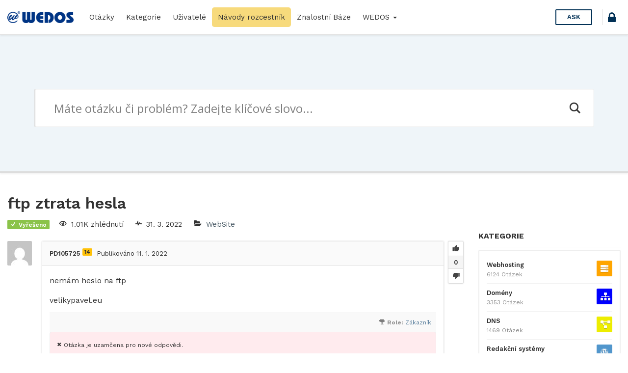

--- FILE ---
content_type: text/html; charset=UTF-8
request_url: https://help.wedos.cz/otazka/ftp-ztrata-hesla/69425/
body_size: 18211
content:
<!DOCTYPE html>
<html lang="cs" prefix="og: https://ogp.me/ns#">

<head>
	<meta charset="UTF-8">
	<meta name="viewport" content="width=device-width, initial-scale=1.0">
	<meta http-equiv="X-UA-Compatible" content="IE=edge">
	<link rel="profile" href="http://gmpg.org/xfn/11">
	<link rel="pingback" href="https://help.wedos.cz/xmlrpc.php">

	<link rel="apple-touch-icon" sizes="57x57" href="https://help.wedos.cz/wp-content/themes/askbug-3.3.0/favicon/apple-icon-57x57.png">
	<link rel="apple-touch-icon" sizes="60x60" href="https://help.wedos.cz/wp-content/themes/askbug-3.3.0/favicon/apple-icon-60x60.png">
	<link rel="apple-touch-icon" sizes="72x72" href="https://help.wedos.cz/wp-content/themes/askbug-3.3.0/favicon/apple-icon-72x72.png">
	<link rel="apple-touch-icon" sizes="76x76" href="https://help.wedos.cz/wp-content/themes/askbug-3.3.0/favicon/apple-icon-76x76.png">
	<link rel="apple-touch-icon" sizes="114x114" href="https://help.wedos.cz/wp-content/themes/askbug-3.3.0/favicon/apple-icon-114x114.png">
	<link rel="apple-touch-icon" sizes="120x120" href="https://help.wedos.cz/wp-content/themes/askbug-3.3.0/favicon/apple-icon-120x120.png">
	<link rel="apple-touch-icon" sizes="144x144" href="https://help.wedos.cz/wp-content/themes/askbug-3.3.0/favicon/apple-icon-144x144.png">
	<link rel="apple-touch-icon" sizes="152x152" href="https://help.wedos.cz/wp-content/themes/askbug-3.3.0/favicon/apple-icon-152x152.png">
	<link rel="apple-touch-icon" sizes="180x180" href="https://help.wedos.cz/wp-content/themes/askbug-3.3.0/favicon/apple-icon-180x180.png">
	<link rel="icon" type="image/png" sizes="192x192" href="https://help.wedos.cz/wp-content/themes/askbug-3.3.0/favicon/android-icon-192x192.png">
	<link rel="icon" type="image/png" sizes="32x32" href="https://help.wedos.cz/wp-content/themes/askbug-3.3.0/favicon/favicon-32x32.png">
	<link rel="icon" type="image/png" sizes="96x96" href="https://help.wedos.cz/wp-content/themes/askbug-3.3.0/favicon/favicon-96x96.png">
	<link rel="icon" type="image/png" sizes="16x16" href="https://help.wedos.cz/wp-content/themes/askbug-3.3.0/favicon/favicon-16x16.png">
	<link rel="manifest" href="https://help.wedos.cz/wp-content/themes/askbug-3.3.0/favicon/manifest.json">
	<meta name="msapplication-TileColor" content="#ffffff">
	<meta name="msapplication-TileImage" content="https://help.wedos.cz/wp-content/themes/askbug-3.3.0/favicon/ms-icon-144x144.png">
	<meta name="theme-color" content="#ffffff">

	<script type="text/javascript">var ajaxurl = "https://help.wedos.cz/wp-admin/admin-ajax.php",ap_nonce = "2516dfc89e",apTemplateUrl = "https://help.wedos.cz/wp-content/plugins/anspress-question-answer/templates/js-template";apQuestionID = "69425";aplang = {"loading":"Loading..","sending":"Sending request","file_size_error":"Soubor je v\u011bt\u0161\u00ed ne\u017e 0.48 MB","attached_max":"P\u0159ilo\u017eil jste maxim\u00e1ln\u00ed po\u010det povolen\u00fdch p\u0159\u00edloh.","commented":"komentoval","comment":"Koment\u00e1\u0159","cancel":"Cancel","update":"Aktualizace","your_comment":"Napi\u0161te V\u00e1\u0161 koment\u00e1\u0159.","notifications":"Notifikace","mark_all_seen":"Ozna\u010dit v\u0161e za p\u0159e\u010dten\u00e9","search":"Hledat","no_permission_comments":"Je n\u00e1m l\u00edto, ale nem\u00e1te dostate\u010dn\u00e1 opr\u00e1vn\u011bn\u00ed pro \u010dten\u00ed koment\u00e1\u0159\u016f.","ajax_events":"Are you sure you want to %s?","ajax_error":{"snackbar":{"success":false,"message":"Something went wrong. Please try again."},"modal":["imageUpload"]}};disable_q_suggestion = "";</script><script type="text/javascript">AP_Brushes = {"php":"PHP","css":"CSS","xml":"XML\/HTML","jscript":"Javascript","sql":"SQL","bash":"Bash\/Shell","clojure":"Clojure","cpp":"C++\/C","csharp":"C#","delphi":"Delphi","diff":"Diff","erlang":"Erlang","fsharp":"F#","groovy":"Groovy","java":"Java","javafx":"JavaFX","latex":"Latex","plain":"Plain text","matlab":"Matlabkey","objc":"Object","perl":"Perl","powershell":"PowerShell","python":"Python","r":"R","ruby":"Ruby\/Rails","scala":"Scala","vb":"VisualBasic"};</script><link rel="preconnect" href="https://fonts.gstatic.com">
<!-- Optimalizace pro vyhledávače podle Rank Math - https://rankmath.com/ -->
<title>ftp ztrata hesla - help.wedos.cz</title>
<meta name="description" content="nemám heslo na ftp"/>
<meta name="robots" content="index, follow, max-snippet:-1, max-video-preview:-1, max-image-preview:large"/>
<link rel="canonical" href="https://help.wedos.cz/otazka/ftp-ztrata-hesla/69425/" />
<meta property="og:locale" content="cs_CZ" />
<meta property="og:type" content="article" />
<meta property="og:title" content="ftp ztrata hesla - help.wedos.cz" />
<meta property="og:description" content="nemám heslo na ftp" />
<meta property="og:url" content="https://help.wedos.cz/otazka/ftp-ztrata-hesla/69425/" />
<meta property="og:site_name" content="help.wedos.cz" />
<meta property="og:updated_time" content="2022-01-11T13:31:52+01:00" />
<meta name="twitter:card" content="summary_large_image" />
<meta name="twitter:title" content="ftp ztrata hesla - help.wedos.cz" />
<meta name="twitter:description" content="nemám heslo na ftp" />
<!-- /Rank Math WordPress SEO plugin -->

<link rel='dns-prefetch' href='//fonts.googleapis.com' />
<link rel="alternate" type="application/rss+xml" title="help.wedos.cz &raquo; RSS zdroj" href="https://help.wedos.cz/feed/" />
<link rel="alternate" type="application/rss+xml" title="help.wedos.cz &raquo; RSS komentářů" href="https://help.wedos.cz/comments/feed/" />
<link rel="alternate" type="application/rss+xml" title="help.wedos.cz &raquo; RSS komentářů pro ftp ztrata hesla" href="https://help.wedos.cz/otazka/ftp-ztrata-hesla/69425/feed/" />
<link rel="alternate" title="oEmbed (JSON)" type="application/json+oembed" href="https://help.wedos.cz/wp-json/oembed/1.0/embed?url=https%3A%2F%2Fhelp.wedos.cz%2Fotazka%2Fftp-ztrata-hesla%2F69425%2F" />
<link rel="alternate" title="oEmbed (XML)" type="text/xml+oembed" href="https://help.wedos.cz/wp-json/oembed/1.0/embed?url=https%3A%2F%2Fhelp.wedos.cz%2Fotazka%2Fftp-ztrata-hesla%2F69425%2F&#038;format=xml" />
<style id='wp-img-auto-sizes-contain-inline-css' type='text/css'>
img:is([sizes=auto i],[sizes^="auto," i]){contain-intrinsic-size:3000px 1500px}
/*# sourceURL=wp-img-auto-sizes-contain-inline-css */
</style>
<link rel='stylesheet' id='anspress-fonts-css' href='https://help.wedos.cz/wp-content/themes/askbug-3.3.0/anspress/css/fonts.css?ver=4.4.4' type='text/css' media='all' />
<link rel='stylesheet' id='anspress-main-css' href='https://help.wedos.cz/wp-content/plugins/anspress-question-answer/templates/css/main.css?ver=4.4.4' type='text/css' media='all' />
<style id='anspress-main-inline-css' type='text/css'>

		#anspress .ap-q-cells{
				margin-left: 60px;
		}
		#anspress .ap-a-cells{
				margin-left: 60px;
		}
/*# sourceURL=anspress-main-inline-css */
</style>
<link rel='stylesheet' id='ap-overrides-css' href='https://help.wedos.cz/wp-content/themes/askbug-3.3.0/anspress/css/overrides.css?v=4.4.4&#038;ver=4.4.4' type='text/css' media='all' />
<style id='wp-emoji-styles-inline-css' type='text/css'>

	img.wp-smiley, img.emoji {
		display: inline !important;
		border: none !important;
		box-shadow: none !important;
		height: 1em !important;
		width: 1em !important;
		margin: 0 0.07em !important;
		vertical-align: -0.1em !important;
		background: none !important;
		padding: 0 !important;
	}
/*# sourceURL=wp-emoji-styles-inline-css */
</style>
<style id='wp-block-library-inline-css' type='text/css'>
:root{--wp-block-synced-color:#7a00df;--wp-block-synced-color--rgb:122,0,223;--wp-bound-block-color:var(--wp-block-synced-color);--wp-editor-canvas-background:#ddd;--wp-admin-theme-color:#007cba;--wp-admin-theme-color--rgb:0,124,186;--wp-admin-theme-color-darker-10:#006ba1;--wp-admin-theme-color-darker-10--rgb:0,107,160.5;--wp-admin-theme-color-darker-20:#005a87;--wp-admin-theme-color-darker-20--rgb:0,90,135;--wp-admin-border-width-focus:2px}@media (min-resolution:192dpi){:root{--wp-admin-border-width-focus:1.5px}}.wp-element-button{cursor:pointer}:root .has-very-light-gray-background-color{background-color:#eee}:root .has-very-dark-gray-background-color{background-color:#313131}:root .has-very-light-gray-color{color:#eee}:root .has-very-dark-gray-color{color:#313131}:root .has-vivid-green-cyan-to-vivid-cyan-blue-gradient-background{background:linear-gradient(135deg,#00d084,#0693e3)}:root .has-purple-crush-gradient-background{background:linear-gradient(135deg,#34e2e4,#4721fb 50%,#ab1dfe)}:root .has-hazy-dawn-gradient-background{background:linear-gradient(135deg,#faaca8,#dad0ec)}:root .has-subdued-olive-gradient-background{background:linear-gradient(135deg,#fafae1,#67a671)}:root .has-atomic-cream-gradient-background{background:linear-gradient(135deg,#fdd79a,#004a59)}:root .has-nightshade-gradient-background{background:linear-gradient(135deg,#330968,#31cdcf)}:root .has-midnight-gradient-background{background:linear-gradient(135deg,#020381,#2874fc)}:root{--wp--preset--font-size--normal:16px;--wp--preset--font-size--huge:42px}.has-regular-font-size{font-size:1em}.has-larger-font-size{font-size:2.625em}.has-normal-font-size{font-size:var(--wp--preset--font-size--normal)}.has-huge-font-size{font-size:var(--wp--preset--font-size--huge)}.has-text-align-center{text-align:center}.has-text-align-left{text-align:left}.has-text-align-right{text-align:right}.has-fit-text{white-space:nowrap!important}#end-resizable-editor-section{display:none}.aligncenter{clear:both}.items-justified-left{justify-content:flex-start}.items-justified-center{justify-content:center}.items-justified-right{justify-content:flex-end}.items-justified-space-between{justify-content:space-between}.screen-reader-text{border:0;clip-path:inset(50%);height:1px;margin:-1px;overflow:hidden;padding:0;position:absolute;width:1px;word-wrap:normal!important}.screen-reader-text:focus{background-color:#ddd;clip-path:none;color:#444;display:block;font-size:1em;height:auto;left:5px;line-height:normal;padding:15px 23px 14px;text-decoration:none;top:5px;width:auto;z-index:100000}html :where(.has-border-color){border-style:solid}html :where([style*=border-top-color]){border-top-style:solid}html :where([style*=border-right-color]){border-right-style:solid}html :where([style*=border-bottom-color]){border-bottom-style:solid}html :where([style*=border-left-color]){border-left-style:solid}html :where([style*=border-width]){border-style:solid}html :where([style*=border-top-width]){border-top-style:solid}html :where([style*=border-right-width]){border-right-style:solid}html :where([style*=border-bottom-width]){border-bottom-style:solid}html :where([style*=border-left-width]){border-left-style:solid}html :where(img[class*=wp-image-]){height:auto;max-width:100%}:where(figure){margin:0 0 1em}html :where(.is-position-sticky){--wp-admin--admin-bar--position-offset:var(--wp-admin--admin-bar--height,0px)}@media screen and (max-width:600px){html :where(.is-position-sticky){--wp-admin--admin-bar--position-offset:0px}}

/*# sourceURL=wp-block-library-inline-css */
</style><style id='global-styles-inline-css' type='text/css'>
:root{--wp--preset--aspect-ratio--square: 1;--wp--preset--aspect-ratio--4-3: 4/3;--wp--preset--aspect-ratio--3-4: 3/4;--wp--preset--aspect-ratio--3-2: 3/2;--wp--preset--aspect-ratio--2-3: 2/3;--wp--preset--aspect-ratio--16-9: 16/9;--wp--preset--aspect-ratio--9-16: 9/16;--wp--preset--color--black: #000000;--wp--preset--color--cyan-bluish-gray: #abb8c3;--wp--preset--color--white: #ffffff;--wp--preset--color--pale-pink: #f78da7;--wp--preset--color--vivid-red: #cf2e2e;--wp--preset--color--luminous-vivid-orange: #ff6900;--wp--preset--color--luminous-vivid-amber: #fcb900;--wp--preset--color--light-green-cyan: #7bdcb5;--wp--preset--color--vivid-green-cyan: #00d084;--wp--preset--color--pale-cyan-blue: #8ed1fc;--wp--preset--color--vivid-cyan-blue: #0693e3;--wp--preset--color--vivid-purple: #9b51e0;--wp--preset--gradient--vivid-cyan-blue-to-vivid-purple: linear-gradient(135deg,rgb(6,147,227) 0%,rgb(155,81,224) 100%);--wp--preset--gradient--light-green-cyan-to-vivid-green-cyan: linear-gradient(135deg,rgb(122,220,180) 0%,rgb(0,208,130) 100%);--wp--preset--gradient--luminous-vivid-amber-to-luminous-vivid-orange: linear-gradient(135deg,rgb(252,185,0) 0%,rgb(255,105,0) 100%);--wp--preset--gradient--luminous-vivid-orange-to-vivid-red: linear-gradient(135deg,rgb(255,105,0) 0%,rgb(207,46,46) 100%);--wp--preset--gradient--very-light-gray-to-cyan-bluish-gray: linear-gradient(135deg,rgb(238,238,238) 0%,rgb(169,184,195) 100%);--wp--preset--gradient--cool-to-warm-spectrum: linear-gradient(135deg,rgb(74,234,220) 0%,rgb(151,120,209) 20%,rgb(207,42,186) 40%,rgb(238,44,130) 60%,rgb(251,105,98) 80%,rgb(254,248,76) 100%);--wp--preset--gradient--blush-light-purple: linear-gradient(135deg,rgb(255,206,236) 0%,rgb(152,150,240) 100%);--wp--preset--gradient--blush-bordeaux: linear-gradient(135deg,rgb(254,205,165) 0%,rgb(254,45,45) 50%,rgb(107,0,62) 100%);--wp--preset--gradient--luminous-dusk: linear-gradient(135deg,rgb(255,203,112) 0%,rgb(199,81,192) 50%,rgb(65,88,208) 100%);--wp--preset--gradient--pale-ocean: linear-gradient(135deg,rgb(255,245,203) 0%,rgb(182,227,212) 50%,rgb(51,167,181) 100%);--wp--preset--gradient--electric-grass: linear-gradient(135deg,rgb(202,248,128) 0%,rgb(113,206,126) 100%);--wp--preset--gradient--midnight: linear-gradient(135deg,rgb(2,3,129) 0%,rgb(40,116,252) 100%);--wp--preset--font-size--small: 13px;--wp--preset--font-size--medium: 20px;--wp--preset--font-size--large: 36px;--wp--preset--font-size--x-large: 42px;--wp--preset--spacing--20: 0.44rem;--wp--preset--spacing--30: 0.67rem;--wp--preset--spacing--40: 1rem;--wp--preset--spacing--50: 1.5rem;--wp--preset--spacing--60: 2.25rem;--wp--preset--spacing--70: 3.38rem;--wp--preset--spacing--80: 5.06rem;--wp--preset--shadow--natural: 6px 6px 9px rgba(0, 0, 0, 0.2);--wp--preset--shadow--deep: 12px 12px 50px rgba(0, 0, 0, 0.4);--wp--preset--shadow--sharp: 6px 6px 0px rgba(0, 0, 0, 0.2);--wp--preset--shadow--outlined: 6px 6px 0px -3px rgb(255, 255, 255), 6px 6px rgb(0, 0, 0);--wp--preset--shadow--crisp: 6px 6px 0px rgb(0, 0, 0);}:where(.is-layout-flex){gap: 0.5em;}:where(.is-layout-grid){gap: 0.5em;}body .is-layout-flex{display: flex;}.is-layout-flex{flex-wrap: wrap;align-items: center;}.is-layout-flex > :is(*, div){margin: 0;}body .is-layout-grid{display: grid;}.is-layout-grid > :is(*, div){margin: 0;}:where(.wp-block-columns.is-layout-flex){gap: 2em;}:where(.wp-block-columns.is-layout-grid){gap: 2em;}:where(.wp-block-post-template.is-layout-flex){gap: 1.25em;}:where(.wp-block-post-template.is-layout-grid){gap: 1.25em;}.has-black-color{color: var(--wp--preset--color--black) !important;}.has-cyan-bluish-gray-color{color: var(--wp--preset--color--cyan-bluish-gray) !important;}.has-white-color{color: var(--wp--preset--color--white) !important;}.has-pale-pink-color{color: var(--wp--preset--color--pale-pink) !important;}.has-vivid-red-color{color: var(--wp--preset--color--vivid-red) !important;}.has-luminous-vivid-orange-color{color: var(--wp--preset--color--luminous-vivid-orange) !important;}.has-luminous-vivid-amber-color{color: var(--wp--preset--color--luminous-vivid-amber) !important;}.has-light-green-cyan-color{color: var(--wp--preset--color--light-green-cyan) !important;}.has-vivid-green-cyan-color{color: var(--wp--preset--color--vivid-green-cyan) !important;}.has-pale-cyan-blue-color{color: var(--wp--preset--color--pale-cyan-blue) !important;}.has-vivid-cyan-blue-color{color: var(--wp--preset--color--vivid-cyan-blue) !important;}.has-vivid-purple-color{color: var(--wp--preset--color--vivid-purple) !important;}.has-black-background-color{background-color: var(--wp--preset--color--black) !important;}.has-cyan-bluish-gray-background-color{background-color: var(--wp--preset--color--cyan-bluish-gray) !important;}.has-white-background-color{background-color: var(--wp--preset--color--white) !important;}.has-pale-pink-background-color{background-color: var(--wp--preset--color--pale-pink) !important;}.has-vivid-red-background-color{background-color: var(--wp--preset--color--vivid-red) !important;}.has-luminous-vivid-orange-background-color{background-color: var(--wp--preset--color--luminous-vivid-orange) !important;}.has-luminous-vivid-amber-background-color{background-color: var(--wp--preset--color--luminous-vivid-amber) !important;}.has-light-green-cyan-background-color{background-color: var(--wp--preset--color--light-green-cyan) !important;}.has-vivid-green-cyan-background-color{background-color: var(--wp--preset--color--vivid-green-cyan) !important;}.has-pale-cyan-blue-background-color{background-color: var(--wp--preset--color--pale-cyan-blue) !important;}.has-vivid-cyan-blue-background-color{background-color: var(--wp--preset--color--vivid-cyan-blue) !important;}.has-vivid-purple-background-color{background-color: var(--wp--preset--color--vivid-purple) !important;}.has-black-border-color{border-color: var(--wp--preset--color--black) !important;}.has-cyan-bluish-gray-border-color{border-color: var(--wp--preset--color--cyan-bluish-gray) !important;}.has-white-border-color{border-color: var(--wp--preset--color--white) !important;}.has-pale-pink-border-color{border-color: var(--wp--preset--color--pale-pink) !important;}.has-vivid-red-border-color{border-color: var(--wp--preset--color--vivid-red) !important;}.has-luminous-vivid-orange-border-color{border-color: var(--wp--preset--color--luminous-vivid-orange) !important;}.has-luminous-vivid-amber-border-color{border-color: var(--wp--preset--color--luminous-vivid-amber) !important;}.has-light-green-cyan-border-color{border-color: var(--wp--preset--color--light-green-cyan) !important;}.has-vivid-green-cyan-border-color{border-color: var(--wp--preset--color--vivid-green-cyan) !important;}.has-pale-cyan-blue-border-color{border-color: var(--wp--preset--color--pale-cyan-blue) !important;}.has-vivid-cyan-blue-border-color{border-color: var(--wp--preset--color--vivid-cyan-blue) !important;}.has-vivid-purple-border-color{border-color: var(--wp--preset--color--vivid-purple) !important;}.has-vivid-cyan-blue-to-vivid-purple-gradient-background{background: var(--wp--preset--gradient--vivid-cyan-blue-to-vivid-purple) !important;}.has-light-green-cyan-to-vivid-green-cyan-gradient-background{background: var(--wp--preset--gradient--light-green-cyan-to-vivid-green-cyan) !important;}.has-luminous-vivid-amber-to-luminous-vivid-orange-gradient-background{background: var(--wp--preset--gradient--luminous-vivid-amber-to-luminous-vivid-orange) !important;}.has-luminous-vivid-orange-to-vivid-red-gradient-background{background: var(--wp--preset--gradient--luminous-vivid-orange-to-vivid-red) !important;}.has-very-light-gray-to-cyan-bluish-gray-gradient-background{background: var(--wp--preset--gradient--very-light-gray-to-cyan-bluish-gray) !important;}.has-cool-to-warm-spectrum-gradient-background{background: var(--wp--preset--gradient--cool-to-warm-spectrum) !important;}.has-blush-light-purple-gradient-background{background: var(--wp--preset--gradient--blush-light-purple) !important;}.has-blush-bordeaux-gradient-background{background: var(--wp--preset--gradient--blush-bordeaux) !important;}.has-luminous-dusk-gradient-background{background: var(--wp--preset--gradient--luminous-dusk) !important;}.has-pale-ocean-gradient-background{background: var(--wp--preset--gradient--pale-ocean) !important;}.has-electric-grass-gradient-background{background: var(--wp--preset--gradient--electric-grass) !important;}.has-midnight-gradient-background{background: var(--wp--preset--gradient--midnight) !important;}.has-small-font-size{font-size: var(--wp--preset--font-size--small) !important;}.has-medium-font-size{font-size: var(--wp--preset--font-size--medium) !important;}.has-large-font-size{font-size: var(--wp--preset--font-size--large) !important;}.has-x-large-font-size{font-size: var(--wp--preset--font-size--x-large) !important;}
/*# sourceURL=global-styles-inline-css */
</style>

<style id='classic-theme-styles-inline-css' type='text/css'>
/*! This file is auto-generated */
.wp-block-button__link{color:#fff;background-color:#32373c;border-radius:9999px;box-shadow:none;text-decoration:none;padding:calc(.667em + 2px) calc(1.333em + 2px);font-size:1.125em}.wp-block-file__button{background:#32373c;color:#fff;text-decoration:none}
/*# sourceURL=/wp-includes/css/classic-themes.min.css */
</style>
<link rel='stylesheet' id='app-css' href='https://help.wedos.cz/wp-content/plugins/ans_lightbox//public/css/ans_lightbox.css?ver=6.9' type='text/css' media='all' />
<link rel='stylesheet' id='wedos-login-css' href='https://help.wedos.cz/wp-content/plugins/wedos-login/public/css/wedos-login-public.css?ver=1.0.1' type='text/css' media='all' />
<link rel='stylesheet' id='syntaxhighlighter-core-css' href='https://help.wedos.cz/wp-content/plugins/anspress-question-answer/addons/syntaxhighlighter/syntaxhighlighter/styles/shCore.css?ver=4.4.4' type='text/css' media='all' />
<link rel='stylesheet' id='syntaxhighlighter-theme-default-css' href='https://help.wedos.cz/wp-content/plugins/anspress-question-answer/addons/syntaxhighlighter/syntaxhighlighter/styles/shThemeDefault.css?ver=4.4.4' type='text/css' media='all' />
<link rel='stylesheet' id='askbug-3.3.0-css' href='https://help.wedos.cz/wp-content/themes/askbug-3.3.0/style.css?ver=6.9' type='text/css' media='all' />
<link rel='stylesheet' id='ask-child-css' href='https://help.wedos.cz/wp-content/themes/ask-child/style.css?ver=1.0.0' type='text/css' media='all' />
<link rel='stylesheet' id='ab-bootstrap-css' href='https://help.wedos.cz/wp-content/themes/askbug-3.3.0/includes/css/bootstrap.min.css?ver=6.9' type='text/css' media='all' />
<link rel='stylesheet' id='ab-css-css' href='https://help.wedos.cz/wp-content/themes/askbug-3.3.0/includes/css/askbug.min.css?ver=1760704022' type='text/css' media='all' />
<link rel='stylesheet' id='ab-style-css' href='https://help.wedos.cz/wp-content/themes/ask-child/style.css?ver=6.9' type='text/css' media='all' />
<link rel='stylesheet' id='WorkSans-css' href='//fonts.googleapis.com/css?family=Work+Sans%3A400%2C300%2C600%2C700&#038;display=swap&#038;ver=6.9' type='text/css' media='all' />
<link rel='stylesheet' id='ab-color-css' href='https://help.wedos.cz/wp-content/themes/askbug-3.3.0/includes/css/color.min.css?ver=1760704022' type='text/css' media='all' />
<link rel='stylesheet' id='wpdreams-asl-basic-css' href='https://help.wedos.cz/wp-content/plugins/ajax-search-lite/css/style.basic.css?ver=4.13.4' type='text/css' media='all' />
<style id='wpdreams-asl-basic-inline-css' type='text/css'>

					div[id*='ajaxsearchlitesettings'].searchsettings .asl_option_inner label {
						font-size: 0px !important;
						color: rgba(0, 0, 0, 0);
					}
					div[id*='ajaxsearchlitesettings'].searchsettings .asl_option_inner label:after {
						font-size: 11px !important;
						position: absolute;
						top: 0;
						left: 0;
						z-index: 1;
					}
					.asl_w_container {
						width: 100%;
						margin: 0px 0px 0px 0px;
						min-width: 200px;
					}
					div[id*='ajaxsearchlite'].asl_m {
						width: 100%;
					}
					div[id*='ajaxsearchliteres'].wpdreams_asl_results div.resdrg span.highlighted {
						font-weight: bold;
						color: rgba(217, 49, 43, 1);
						background-color: rgba(238, 238, 238, 1);
					}
					div[id*='ajaxsearchliteres'].wpdreams_asl_results .results img.asl_image {
						width: 70px;
						height: 70px;
						object-fit: cover;
					}
					div[id*='ajaxsearchlite'].asl_r .results {
						max-height: none;
					}
					div[id*='ajaxsearchlite'].asl_r {
						position: absolute;
					}
				
						div.asl_r.asl_w.vertical .results .item::after {
							display: block;
							position: absolute;
							bottom: 0;
							content: '';
							height: 1px;
							width: 100%;
							background: #D8D8D8;
						}
						div.asl_r.asl_w.vertical .results .item.asl_last_item::after {
							display: none;
						}
					
/*# sourceURL=wpdreams-asl-basic-inline-css */
</style>
<link rel='stylesheet' id='wpdreams-asl-instance-css' href='https://help.wedos.cz/wp-content/plugins/ajax-search-lite/css/style-underline.css?ver=4.13.4' type='text/css' media='all' />
<script type="text/javascript" src="https://help.wedos.cz/wp-includes/js/jquery/jquery.min.js?ver=3.7.1" id="jquery-core-js"></script>
<script type="text/javascript" src="https://help.wedos.cz/wp-includes/js/jquery/jquery-migrate.min.js?ver=3.4.1" id="jquery-migrate-js"></script>
<script type="text/javascript" src="https://help.wedos.cz/wp-content/plugins/wedos-login/public/js/wedos-login-public.js?ver=1.0.1" id="wedos-login-js"></script>
<link rel="https://api.w.org/" href="https://help.wedos.cz/wp-json/" /><link rel="EditURI" type="application/rsd+xml" title="RSD" href="https://help.wedos.cz/xmlrpc.php?rsd" />
<meta name="generator" content="WordPress 6.9" />
<link rel='shortlink' href='https://help.wedos.cz/?p=69425' />
  <!-- Google Tag Manager -->
<script>
  (function(w,d,s,l,i){w[l]=w[l]||[];w[l].push({'gtm.start':
  new Date().getTime(),event:'gtm.js'});var f=d.getElementsByTagName(s)[0],
  j=d.createElement(s),dl=l!='dataLayer'?'&l='+l:'';j.async=true;j.src=
  'https://www.googletagmanager.com/gtm.js?id='+i+dl;f.parentNode.insertBefore(j,f);
  })(window,document,'script','dataLayer','GTM-KDFZBBG');
</script>

<link rel="stylesheet" href="https://cdnjs.cloudflare.com/ajax/libs/font-awesome/5.14.0/css/all.min.css" integrity="sha512-1PKOgIY59xJ8Co8+NE6FZ+LOAZKjy+KY8iq0G4B3CyeY6wYHN3yt9PW0XpSriVlkMXe40PTKnXrLnZ9+fkDaog==" crossorigin="anonymous" />

				<link rel="preconnect" href="https://fonts.gstatic.com" crossorigin />
				<link rel="preload" as="style" href="//fonts.googleapis.com/css?family=Open+Sans&display=swap" />
								<link rel="stylesheet" href="//fonts.googleapis.com/css?family=Open+Sans&display=swap" media="all" />
					<style type="text/css">
			.site-title,
		.site-description {
			position: absolute;
			clip: rect(1px, 1px, 1px, 1px);
		}
		</style>
	<link rel="icon" href="https://help.wedos.cz/wp-content/uploads/2025/10/apple-touch-icon-120x120-1.png" sizes="32x32" />
<link rel="icon" href="https://help.wedos.cz/wp-content/uploads/2025/10/apple-touch-icon-120x120-1.png" sizes="192x192" />
<link rel="apple-touch-icon" href="https://help.wedos.cz/wp-content/uploads/2025/10/apple-touch-icon-120x120-1.png" />
<meta name="msapplication-TileImage" content="https://help.wedos.cz/wp-content/uploads/2025/10/apple-touch-icon-120x120-1.png" />
		<style type="text/css" id="wp-custom-css">
			.podpis{
	background-color: #003484;
	color:white;
	padding: .2em .5em;
	border-radius: .3em;
	font-weight:600;
}		</style>
		
</head>

<body class="wp-singular question-template-default single single-question postid-69425 wp-custom-logo wp-theme-askbug-330 wp-child-theme-ask-child anspress-content ap-page-question group-blog">

	
	<header id="masthead" role="banner">
		<nav class="site-nav navbar">
			<div class="container-fluid">
				<div class="site-nav-flex">
					<button id="menu-toggle"><i class="apicon-menu"></i></button>

					<!-- Brand and toggle get grouped for better mobile display -->
					<div class="site-nav-logo site-nav-flexi">
						<a class="logo" href="https://help.wedos.cz/" title="help.wedos.cz" rel="home">
															<img src="https://help.wedos.cz/wp-content/uploads/2019/02/logo-hor-s.png" alt="help.wedos.cz" width="300" height="53">
													</a>
					</div>

					<!-- Collect the nav links, forms, and other content for toggling -->
					<div class="site-nav-flexi primary-menuc" id="primary-menu">
												<ul id="main-menu" class="nav navbar-nav"><li id="menu-item-16" class="menu-item menu-item-type-custom menu-item-object-custom menu-item-16"><a title="Otázky" href="https://help.wedos.cz/otazky/">Otázky</a></li>
<li id="menu-item-17" class="menu-item menu-item-type-custom menu-item-object-custom menu-item-17"><a title="Kategorie" href="https://help.wedos.cz/otazky/kategorie/">Kategorie</a></li>
<li id="menu-item-1545" class="menu-item menu-item-type-post_type menu-item-object-page menu-item-1545"><a title="Uživatelé" href="https://help.wedos.cz/otazky/users/">Uživatelé</a></li>
<li id="menu-item-7565" class="menu-item menu-item-type-post_type menu-item-object-page menu-item-7565"><a title="Návody rozcestník" href="https://help.wedos.cz/navody-rozcestnik/">Návody rozcestník</a></li>
<li id="menu-item-1011" class="menu-item menu-item-type-custom menu-item-object-custom menu-item-1011"><a title="Znalostní Báze" target="_blank" href="https://kb.wedos.com/">Znalostní Báze</a></li>
<li id="menu-item-1715" class="menu-item menu-item-type-post_type menu-item-object-page menu-item-home menu-item-has-children menu-item-1715 dropdown"><a title="WEDOS" href="#" data-toggle="dropdown" class="dropdown-toggle" aria-haspopup="true">WEDOS <span class="caret"></span></a>
<ul role="menu" class=" dropdown-menu">
	<li id="menu-item-1713" class="menu-item menu-item-type-custom menu-item-object-custom menu-item-1713"><a title="Web WEDOS.cz" target="_blank" href="http://www.wedos.cz">Web WEDOS.cz</a></li>
	<li id="menu-item-1714" class="menu-item menu-item-type-custom menu-item-object-custom menu-item-1714"><a title="Zákaznická administrace" target="_blank" href="https://client.wedos.com/home/">Zákaznická administrace</a></li>
</ul>
</li>
</ul>					</div><!-- /.navbar-collapse -->

					
											<div class="site-nav-ask site-nav-flexi">
							<a href="https://help.wedos.cz/otazky/zeptat-se/" class="btn btn-header-ask">
								Ask							</a>
						</div>
					
											
						<div class="wedos_login_header"><a href="https://login.wedos.com?app=80090684354687365" title="Přihlášení" class="wedos_login_button"><i class="apicon-lock"></i></a></div>					
				</div>


			</div><!-- /.container -->
		</nav><!-- /.site-nav -->
	</header><!-- /.site-header -->


		<div class="search">
		<div class="container">
			<div class="asl_w_container asl_w_container_1" data-id="1" data-instance="1">
	<div id='ajaxsearchlite1'
		data-id="1"
		data-instance="1"
		class="asl_w asl_m asl_m_1 asl_m_1_1">
		<div class="probox">

	
	<div class='prosettings' style='display:none;' data-opened=0>
				<div class='innericon'>
			<svg version="1.1" xmlns="http://www.w3.org/2000/svg" xmlns:xlink="http://www.w3.org/1999/xlink" x="0px" y="0px" width="22" height="22" viewBox="0 0 512 512" enable-background="new 0 0 512 512" xml:space="preserve">
					<polygon transform = "rotate(90 256 256)" points="142.332,104.886 197.48,50 402.5,256 197.48,462 142.332,407.113 292.727,256 "/>
				</svg>
		</div>
	</div>

	
	
	<div class='proinput'>
		<form role="search" action='#' autocomplete="off"
				aria-label="Search form">
			<input aria-label="Search input"
					type='search' class='orig'
					tabindex="0"
					name='phrase'
					placeholder='Máte otázku či problém? Zadejte klíčové slovo...'
					value=''
					autocomplete="off"/>
			<input aria-label="Search autocomplete input"
					type='text'
					class='autocomplete'
					tabindex="-1"
					name='phrase'
					value=''
					autocomplete="off" disabled/>
			<input type='submit' value="Start search" style='width:0; height: 0; visibility: hidden;'>
		</form>
	</div>

	
	
	<button class='promagnifier' tabindex="0" aria-label="Search magnifier button">
				<span class='innericon' style="display:block;">
			<svg version="1.1" xmlns="http://www.w3.org/2000/svg" xmlns:xlink="http://www.w3.org/1999/xlink" x="0px" y="0px" width="22" height="22" viewBox="0 0 512 512" enable-background="new 0 0 512 512" xml:space="preserve">
					<path d="M460.355,421.59L353.844,315.078c20.041-27.553,31.885-61.437,31.885-98.037
						C385.729,124.934,310.793,50,218.686,50C126.58,50,51.645,124.934,51.645,217.041c0,92.106,74.936,167.041,167.041,167.041
						c34.912,0,67.352-10.773,94.184-29.158L419.945,462L460.355,421.59z M100.631,217.041c0-65.096,52.959-118.056,118.055-118.056
						c65.098,0,118.057,52.959,118.057,118.056c0,65.096-52.959,118.056-118.057,118.056C153.59,335.097,100.631,282.137,100.631,217.041
						z"/>
				</svg>
		</span>
	</button>

	
	
	<div class='proloading'>

		<div class="asl_loader"><div class="asl_loader-inner asl_simple-circle"></div></div>

			</div>

			<div class='proclose'>
			<svg version="1.1" xmlns="http://www.w3.org/2000/svg" xmlns:xlink="http://www.w3.org/1999/xlink" x="0px"
				y="0px"
				width="12" height="12" viewBox="0 0 512 512" enable-background="new 0 0 512 512"
				xml:space="preserve">
				<polygon points="438.393,374.595 319.757,255.977 438.378,137.348 374.595,73.607 255.995,192.225 137.375,73.622 73.607,137.352 192.246,255.983 73.622,374.625 137.352,438.393 256.002,319.734 374.652,438.378 "/>
			</svg>
		</div>
	
	
</div>	</div>
	<div class='asl_data_container' style="display:none !important;">
		<div class="asl_init_data wpdreams_asl_data_ct"
	style="display:none !important;"
	id="asl_init_id_1"
	data-asl-id="1"
	data-asl-instance="1"
	data-settings="{&quot;homeurl&quot;:&quot;https:\/\/help.wedos.cz\/&quot;,&quot;resultstype&quot;:&quot;vertical&quot;,&quot;resultsposition&quot;:&quot;hover&quot;,&quot;itemscount&quot;:5,&quot;charcount&quot;:0,&quot;highlight&quot;:true,&quot;highlightWholewords&quot;:false,&quot;singleHighlight&quot;:false,&quot;scrollToResults&quot;:{&quot;enabled&quot;:false,&quot;offset&quot;:0},&quot;resultareaclickable&quot;:1,&quot;autocomplete&quot;:{&quot;enabled&quot;:false,&quot;lang&quot;:&quot;cs&quot;,&quot;trigger_charcount&quot;:0},&quot;mobile&quot;:{&quot;menu_selector&quot;:&quot;#menu-toggle&quot;},&quot;trigger&quot;:{&quot;click&quot;:&quot;results_page&quot;,&quot;click_location&quot;:&quot;same&quot;,&quot;update_href&quot;:false,&quot;return&quot;:&quot;results_page&quot;,&quot;return_location&quot;:&quot;same&quot;,&quot;facet&quot;:true,&quot;type&quot;:true,&quot;redirect_url&quot;:&quot;otazky\/?ap_s={phrase}&quot;,&quot;delay&quot;:300},&quot;animations&quot;:{&quot;pc&quot;:{&quot;settings&quot;:{&quot;anim&quot;:&quot;fadedrop&quot;,&quot;dur&quot;:300},&quot;results&quot;:{&quot;anim&quot;:&quot;fadedrop&quot;,&quot;dur&quot;:300},&quot;items&quot;:&quot;voidanim&quot;},&quot;mob&quot;:{&quot;settings&quot;:{&quot;anim&quot;:&quot;fadedrop&quot;,&quot;dur&quot;:300},&quot;results&quot;:{&quot;anim&quot;:&quot;fadedrop&quot;,&quot;dur&quot;:300},&quot;items&quot;:&quot;voidanim&quot;}},&quot;autop&quot;:{&quot;state&quot;:true,&quot;phrase&quot;:&quot;&quot;,&quot;count&quot;:&quot;1&quot;},&quot;resPage&quot;:{&quot;useAjax&quot;:false,&quot;selector&quot;:&quot;#main&quot;,&quot;trigger_type&quot;:true,&quot;trigger_facet&quot;:true,&quot;trigger_magnifier&quot;:false,&quot;trigger_return&quot;:false},&quot;resultsSnapTo&quot;:&quot;left&quot;,&quot;results&quot;:{&quot;width&quot;:&quot;auto&quot;,&quot;width_tablet&quot;:&quot;auto&quot;,&quot;width_phone&quot;:&quot;auto&quot;},&quot;settingsimagepos&quot;:&quot;right&quot;,&quot;closeOnDocClick&quot;:true,&quot;overridewpdefault&quot;:true,&quot;override_method&quot;:&quot;get&quot;}"></div>
	<div id="asl_hidden_data">
		<svg style="position:absolute" height="0" width="0">
			<filter id="aslblur">
				<feGaussianBlur in="SourceGraphic" stdDeviation="4"/>
			</filter>
		</svg>
		<svg style="position:absolute" height="0" width="0">
			<filter id="no_aslblur"></filter>
		</svg>
	</div>
	</div>

	<div id='ajaxsearchliteres1'
	class='vertical wpdreams_asl_results asl_w asl_r asl_r_1 asl_r_1_1'>

	
	<div class="results">

		
		<div class="resdrg">
		</div>

		
	</div>

	
					<p class='showmore'>
			<span>Více výsledků ...</span>
		</p>
			
</div>

	<div id='__original__ajaxsearchlitesettings1'
		data-id="1"
		class="searchsettings wpdreams_asl_settings asl_w asl_s asl_s_1">
		<form name='options'
		aria-label="Search settings form"
		autocomplete = 'off'>

	
	
	<input type="hidden" name="filters_changed" style="display:none;" value="0">
	<input type="hidden" name="filters_initial" style="display:none;" value="1">

	<div class="asl_option_inner hiddend">
		<input type='hidden' name='qtranslate_lang' id='qtranslate_lang'
				value='0'/>
	</div>

	
	
	<fieldset class="asl_sett_scroll">
		<legend style="display: none;">Generic selectors</legend>
		<div class="asl_option" tabindex="0">
			<div class="asl_option_inner">
				<input type="checkbox" value="exact"
						aria-label="Exact matches only"
						name="asl_gen[]" />
				<div class="asl_option_checkbox"></div>
			</div>
			<div class="asl_option_label">
				Exact matches only			</div>
		</div>
		<div class="asl_option" tabindex="0">
			<div class="asl_option_inner">
				<input type="checkbox" value="title"
						aria-label="Search in title"
						name="asl_gen[]"  checked="checked"/>
				<div class="asl_option_checkbox"></div>
			</div>
			<div class="asl_option_label">
				Search in title			</div>
		</div>
		<div class="asl_option" tabindex="0">
			<div class="asl_option_inner">
				<input type="checkbox" value="content"
						aria-label="Search in content"
						name="asl_gen[]"  checked="checked"/>
				<div class="asl_option_checkbox"></div>
			</div>
			<div class="asl_option_label">
				Search in content			</div>
		</div>
		<div class="asl_option_inner hiddend">
			<input type="checkbox" value="excerpt"
					aria-label="Search in excerpt"
					name="asl_gen[]" />
			<div class="asl_option_checkbox"></div>
		</div>
	</fieldset>
	<fieldset class="asl_sett_scroll">
		<legend style="display: none;">Post Type Selectors</legend>
					<div class="asl_option" tabindex="0">
				<div class="asl_option_inner">
					<input type="checkbox" value="question"
							aria-label="question"
							name="customset[]" checked="checked"/>
					<div class="asl_option_checkbox"></div>
				</div>
				<div class="asl_option_label">
					question				</div>
			</div>
						<div class="asl_option" tabindex="0">
				<div class="asl_option_inner">
					<input type="checkbox" value="answer"
							aria-label="answer"
							name="customset[]" checked="checked"/>
					<div class="asl_option_checkbox"></div>
				</div>
				<div class="asl_option_label">
					answer				</div>
			</div>
						<div class="asl_option_inner hiddend">
				<input type="checkbox" value="post"
						aria-label="Hidden option, ignore please"
						name="customset[]" checked="checked"/>
			</div>
				</fieldset>
	
		<fieldset>
						<div class='categoryfilter asl_sett_scroll'>
									<div class="asl_option" tabindex="0">
						<div class="asl_option_inner">
							<input type="checkbox" value="2146"
									aria-label="Databáze"
									name="categoryset[]" checked="checked"/>
							<div class="asl_option_checkbox"></div>
						</div>
						<div class="asl_option_label">
							Databáze						</div>
					</div>
										<div class="asl_option" tabindex="0">
						<div class="asl_option_inner">
							<input type="checkbox" value="2160"
									aria-label="Dedikované servery"
									name="categoryset[]" checked="checked"/>
							<div class="asl_option_checkbox"></div>
						</div>
						<div class="asl_option_label">
							Dedikované servery						</div>
					</div>
										<div class="asl_option" tabindex="0">
						<div class="asl_option_inner">
							<input type="checkbox" value="133"
									aria-label="Domény a DNS"
									name="categoryset[]" checked="checked"/>
							<div class="asl_option_checkbox"></div>
						</div>
						<div class="asl_option_label">
							Domény a DNS						</div>
					</div>
										<div class="asl_option" tabindex="0">
						<div class="asl_option_inner">
							<input type="checkbox" value="202"
									aria-label="E-maily"
									name="categoryset[]" checked="checked"/>
							<div class="asl_option_checkbox"></div>
						</div>
						<div class="asl_option_label">
							E-maily						</div>
					</div>
										<div class="asl_option" tabindex="0">
						<div class="asl_option_inner">
							<input type="checkbox" value="2144"
									aria-label="FTP"
									name="categoryset[]" checked="checked"/>
							<div class="asl_option_checkbox"></div>
						</div>
						<div class="asl_option_label">
							FTP						</div>
					</div>
										<div class="asl_option" tabindex="0">
						<div class="asl_option_inner">
							<input type="checkbox" value="2145"
									aria-label="htaccess"
									name="categoryset[]" checked="checked"/>
							<div class="asl_option_checkbox"></div>
						</div>
						<div class="asl_option_label">
							htaccess						</div>
					</div>
										<div class="asl_option" tabindex="0">
						<div class="asl_option_inner">
							<input type="checkbox" value="2240"
									aria-label="Nezařazené"
									name="categoryset[]" checked="checked"/>
							<div class="asl_option_checkbox"></div>
						</div>
						<div class="asl_option_label">
							Nezařazené						</div>
					</div>
										<div class="asl_option" tabindex="0">
						<div class="asl_option_inner">
							<input type="checkbox" value="1541"
									aria-label="Optimalizace webu"
									name="categoryset[]" checked="checked"/>
							<div class="asl_option_checkbox"></div>
						</div>
						<div class="asl_option_label">
							Optimalizace webu						</div>
					</div>
										<div class="asl_option" tabindex="0">
						<div class="asl_option_inner">
							<input type="checkbox" value="1072"
									aria-label="Poradna"
									name="categoryset[]" checked="checked"/>
							<div class="asl_option_checkbox"></div>
						</div>
						<div class="asl_option_label">
							Poradna						</div>
					</div>
										<div class="asl_option" tabindex="0">
						<div class="asl_option_inner">
							<input type="checkbox" value="40"
									aria-label="Redakční systémy CMS"
									name="categoryset[]" checked="checked"/>
							<div class="asl_option_checkbox"></div>
						</div>
						<div class="asl_option_label">
							Redakční systémy CMS						</div>
					</div>
										<div class="asl_option" tabindex="0">
						<div class="asl_option_inner">
							<input type="checkbox" value="1832"
									aria-label="SEO"
									name="categoryset[]" checked="checked"/>
							<div class="asl_option_checkbox"></div>
						</div>
						<div class="asl_option_label">
							SEO						</div>
					</div>
										<div class="asl_option" tabindex="0">
						<div class="asl_option_inner">
							<input type="checkbox" value="738"
									aria-label="Virtuální servery"
									name="categoryset[]" checked="checked"/>
							<div class="asl_option_checkbox"></div>
						</div>
						<div class="asl_option_label">
							Virtuální servery						</div>
					</div>
										<div class="asl_option" tabindex="0">
						<div class="asl_option_inner">
							<input type="checkbox" value="41"
									aria-label="Webhosting"
									name="categoryset[]" checked="checked"/>
							<div class="asl_option_checkbox"></div>
						</div>
						<div class="asl_option_label">
							Webhosting						</div>
					</div>
										<div class="asl_option" tabindex="0">
						<div class="asl_option_inner">
							<input type="checkbox" value="1310"
									aria-label="WebSite"
									name="categoryset[]" checked="checked"/>
							<div class="asl_option_checkbox"></div>
						</div>
						<div class="asl_option_label">
							WebSite						</div>
					</div>
										<div class="asl_option" tabindex="0">
						<div class="asl_option_inner">
							<input type="checkbox" value="883"
									aria-label="WEDOS CD"
									name="categoryset[]" checked="checked"/>
							<div class="asl_option_checkbox"></div>
						</div>
						<div class="asl_option_label">
							WEDOS CD						</div>
					</div>
										<div class="asl_option" tabindex="0">
						<div class="asl_option_inner">
							<input type="checkbox" value="2147"
									aria-label="WEDOS Disk"
									name="categoryset[]" checked="checked"/>
							<div class="asl_option_checkbox"></div>
						</div>
						<div class="asl_option_label">
							WEDOS Disk						</div>
					</div>
										<div class="asl_option" tabindex="0">
						<div class="asl_option_inner">
							<input type="checkbox" value="158"
									aria-label="WordPress"
									name="categoryset[]" checked="checked"/>
							<div class="asl_option_checkbox"></div>
						</div>
						<div class="asl_option_label">
							WordPress						</div>
					</div>
					
			</div>
		</fieldset>
		</form>
	</div>
</div>
		</div>
	</div>

	

	
	
	<div class="main-content">	<div class="container-fluid">
		
		<header>
			<h1 class="page-title">ftp ztrata hesla</h1>
		</header><!-- .entry-header -->

		<div class="anspress" id="anspress"><div id="ap-single" class="ap-q clearfix">

	<div class="ap-question-lr ap-row" itemtype="https://schema.org/Question" itemscope="">
		<div class="ap-q-left ap-col-9">
						<div class="ap-question-meta clearfix">
				<span class='ap-display-meta-item solved'><i class="apicon-check"></i><i>Vyřešeno</i></span><span class='ap-display-meta-item views'><i class="apicon-eye"></i><i>1.01K zhlédnutí</i></span><span class='ap-display-meta-item active'><i class="apicon-pulse"></i><i><time class="published updated" itemprop="dateModified" datetime="">31. 3. 2022</time></i></span><span class='ap-display-meta-item categories'><i class="apicon-category"></i><span class="question-categories"><a data-catid="479" href="https://help.wedos.cz/otazky/kategorie/website/" title="">WebSite</a></span></span>			</div>

			<div ap="question" apId="69425">
				<div id="question" role="main" class="ap-content">
					<div class="ap-single-vote"><div id="vote_69425" class="ap-vote net-vote" ap-vote="{&quot;post_id&quot;:69425,&quot;active&quot;:&quot;&quot;,&quot;net&quot;:0,&quot;__nonce&quot;:&quot;1a69ccd4de&quot;}"><a class="apicon-thumb-up ap-tip vote-up" href="#" title="Hlasovat pro otázku" ap="vote_up"></a><span class="net-vote-count" data-view="ap-net-vote" itemprop="upvoteCount" ap="votes_net">0</span><a data-tipposition="bottom center" class="apicon-thumb-down ap-tip vote-down" href="#" title="Hlasovat proti otázku" ap="vote_down"></a></div></div>
										<div class="ap-avatar">
						<a href="https://help.wedos.cz/otazky/profil/105725_pa_da/">
							<img alt='' src='https://secure.gravatar.com/avatar/48c853c9d40309b59794d26cdae53ee8c7108ab882a76da37f978cde7b7728aa?s=50&#038;d=mm&#038;r=g' srcset='https://secure.gravatar.com/avatar/48c853c9d40309b59794d26cdae53ee8c7108ab882a76da37f978cde7b7728aa?s=100&#038;d=mm&#038;r=g 2x' class='avatar avatar-50 photo' height='50' width='50' decoding='async'/>						</a>
					</div>
					<div class="ap-cell clearfix">
						<div class="ap-cell-inner">
							<div class="ap-q-metas">

							
								<span itemprop="author" itemscope itemtype="http://schema.org/Person">
									<a href="https://help.wedos.cz/otazky/profil/105725_pa_da/" itemprop="url"><span itemprop="name">PD105725</span></a><a href="https://help.wedos.cz/otazky/profil/105725_pa_da/reputations/" class="ap-user-reputation" title="Reputace">14</a>
																	</span>

								<a href="https://help.wedos.cz/otazka/ftp-ztrata-hesla/69425/" class="ap-posted">
									<time itemprop="datePublished" datetime="2022-01-11T12:28:42+00:00">Publikováno 11. 1. 2022</time>								</a>
							</div>

							<!-- Start ap-content-inner -->
							<div class="ap-q-inner">
								
								<div class="question-content ap-q-content" itemprop="text">
									<p>nemám heslo na ftp</p>
<p>velikypavel.eu</p>

									<div class="signature"><span class="apicon-reputation role"> <strong>Role:</strong> <a href="https://help.wedos.cz/reputation-faq/">Zákazník</a></span></div>								</div>

								<postmessage><div class="ap-notice status-publish closed"><i class="apicon-x"></i><span>Otázka je uzamčena pro nové odpovědi.</span></div></postmessage><div class="ap-post-updated"><i class="apicon-clock"></i><span class="ap-post-history"><a href="https://help.wedos.cz/otazky/profil/255861_ja_st/"><span>JŠ255861</span></a> Vybral nejlepší odpověď <a href="https://help.wedos.cz/?ap_page=shortlink&#038;ap_a=69654"><time datetime="2022-03-31T04:48:17+02:00">31. 3. 2022</time></a></span></div>							</div>

							<div class="ap-post-footer clearfix">
																							</div>
						</div>

						<apcomments id="comments-69425" class="have-comments"></apcomments>					</div>
				</div>
			</div>

			
			<apanswersw style="">

	<div id="ap-answers-c">
		<div class="ap-sorting-tab clearfix">
			<h3 class="ap-answers-label ap-pull-left" ap="answers_count_t">
								<span itemprop="answerCount">3</span>
				Odpověď			</h3>

			<ul id="answers-order" class="ap-answers-tab ap-ul-inline clearfix"><li><a href="https://help.wedos.cz/otazka/ftp-ztrata-hesla/69425/?order_by=active#answers-order">Aktivity</a></li><li><a href="https://help.wedos.cz/otazka/ftp-ztrata-hesla/69425/?order_by=voted#answers-order">Hlasování</a></li><li><a href="https://help.wedos.cz/otazka/ftp-ztrata-hesla/69425/?order_by=newest#answers-order">Nejnovější</a></li><li class="active"><a href="https://help.wedos.cz/otazka/ftp-ztrata-hesla/69425/?order_by=oldest#answers-order">Nejstarší</a></li></ul>		</div>

		
		<div id="answers">
			<apanswers>
				
												<div id="post-69654" class="answer best-answer" apid="69654" ap="answer">
		<div class="ap-content" itemprop="suggestedAnswer acceptedAnswer" itemscope itemtype="https://schema.org/Answer">
			<div class="ap-single-vote"><div id="vote_69654" class="ap-vote net-vote" ap-vote="{&quot;post_id&quot;:69654,&quot;active&quot;:&quot;&quot;,&quot;net&quot;:0,&quot;__nonce&quot;:&quot;ddd5b442b1&quot;}"><a class="apicon-thumb-up ap-tip vote-up" href="#" title="Hlasovat pro odpověď" ap="vote_up"></a><span class="net-vote-count" data-view="ap-net-vote" itemprop="upvoteCount" ap="votes_net">0</span><a data-tipposition="bottom center" class="apicon-thumb-down ap-tip vote-down" href="#" title="Hlasovat proti odpověď" ap="vote_down"></a></div></div>
			<div class="ap-avatar">
				<a href="https://help.wedos.cz/otazky/profil/285257_to_je/">
					<img alt='' src='https://secure.gravatar.com/avatar/bff61885796a1934334fe09fbdfbb66241d67858d2294d2709b242dc16794ff6?s=50&#038;d=mm&#038;r=g' srcset='https://secure.gravatar.com/avatar/bff61885796a1934334fe09fbdfbb66241d67858d2294d2709b242dc16794ff6?s=100&#038;d=mm&#038;r=g 2x' class='avatar avatar-50 photo' height='50' width='50' decoding='async'/>				</a>
			</div>
			<div class="ap-cell clearfix">
				<div class="ap-cell-inner">
					<div class="ap-q-metas">
					<a href="https://help.wedos.cz/otazky/profil/285257_to_je/" itemprop="url"><span itemprop="name">TJ285257</span></a><a href="https://help.wedos.cz/otazky/profil/285257_to_je/reputations/" class="ap-user-reputation" title="Reputace">55.65K</a>
												<span class="podpis"> Odpověď od WEDOS Internet, a.s.</span>
						
						<a href="https://help.wedos.cz/otazka/ftp-ztrata-hesla/69425/answer/69654/" class="ap-posted">
							<time itemprop="datePublished" datetime="2022-01-14T06:32:13+00:00">
								Publikováno 14. 1. 2022							</time>
						</a>
						<span class="ap-comments-count">
														<span itemprop="commentCount">0</span>
							Komentář						</span>
					</div>

					<div class="ap-q-inner">
						
						<div class="ap-answer-content ap-q-content" itemprop="text" ap-content>
							<p>Dobrý den,</p>
<p>velikypavel.eu je přiřazen ke službě Website. U této služby nemáte přístup na FTP.</p>

							<div class="signature"><span class="apicon-reputation role"> <strong>Role:</strong> <a href="https://help.wedos.cz/reputation-faq/">Podpora</a></span></div>
							
						</div>

						<postmessage></postmessage><div class="ap-post-updated"><i class="apicon-clock"></i><span class="ap-post-history"><a href="https://help.wedos.cz/otazky/profil/255861_ja_st/"><span>JŠ255861</span></a> Vybral nejlepší odpověď <a href="https://help.wedos.cz/?ap_page=shortlink&#038;ap_a=69654"><time datetime="2022-03-31T04:48:17+02:00">31. 3. 2022</time></a></span></div>
					</div>

					<div class="ap-post-footer clearfix">
																			
						
											</div>

				</div>
				<apcomments id="comments-69654" class="have-comments"></apcomments>			</div>

		</div>
	</div>

												<div id="post-69447" class="answer" apid="69447" ap="answer">
		<div class="ap-content" itemprop="suggestedAnswer" itemscope itemtype="https://schema.org/Answer">
			<div class="ap-single-vote"><div id="vote_69447" class="ap-vote net-vote" ap-vote="{&quot;post_id&quot;:69447,&quot;active&quot;:&quot;&quot;,&quot;net&quot;:0,&quot;__nonce&quot;:&quot;b59801961e&quot;}"><a class="apicon-thumb-up ap-tip vote-up" href="#" title="Hlasovat pro odpověď" ap="vote_up"></a><span class="net-vote-count" data-view="ap-net-vote" itemprop="upvoteCount" ap="votes_net">0</span><a data-tipposition="bottom center" class="apicon-thumb-down ap-tip vote-down" href="#" title="Hlasovat proti odpověď" ap="vote_down"></a></div></div>
			<div class="ap-avatar">
				<a href="https://help.wedos.cz/otazky/profil/270050_ma_vi/">
					<img alt='' src='https://secure.gravatar.com/avatar/15ed5e895b9ae042077480edecf4a235054d74d5193c7a2f83595b5f7e5f795b?s=50&#038;d=mm&#038;r=g' srcset='https://secure.gravatar.com/avatar/15ed5e895b9ae042077480edecf4a235054d74d5193c7a2f83595b5f7e5f795b?s=100&#038;d=mm&#038;r=g 2x' class='avatar avatar-50 photo' height='50' width='50' decoding='async'/>				</a>
			</div>
			<div class="ap-cell clearfix">
				<div class="ap-cell-inner">
					<div class="ap-q-metas">
					<a href="https://help.wedos.cz/otazky/profil/270050_ma_vi/" itemprop="url"><span itemprop="name">MV270050</span></a><a href="https://help.wedos.cz/otazky/profil/270050_ma_vi/reputations/" class="ap-user-reputation" title="Reputace">55.38K</a>
												<span class="podpis"> Odpověď od WEDOS Internet, a.s.</span>
						
						<a href="https://help.wedos.cz/otazka/ftp-ztrata-hesla/69425/answer/69447/" class="ap-posted">
							<time itemprop="datePublished" datetime="2022-01-11T16:25:27+00:00">
								Publikováno 11. 1. 2022							</time>
						</a>
						<span class="ap-comments-count">
														<span itemprop="commentCount">0</span>
							Komentář						</span>
					</div>

					<div class="ap-q-inner">
						
						<div class="ap-answer-content ap-q-content" itemprop="text" ap-content>
							<p>Dobrý den,</p>
<p>heslo k ftp účtu si lze změnit dle <a href="https://kb.wedos.com/cs/webhosting/ftp/ftp-ucty-u-webhostingu/" target="_blank" rel="noopener">https://kb.wedos.com/cs/webhosting/ftp/ftp-ucty-u-webhostingu/</a></p>

							<div class="signature"><span class="apicon-reputation role"> <strong>Role:</strong> <a href="https://help.wedos.cz/reputation-faq/">Podpora</a></span><span class="apicon-board viz"> <strong>Vizitka:</strong> CMS specialista</span></div>
							
						</div>

						<postmessage></postmessage><div class="ap-post-updated"><i class="apicon-clock"></i><span class="ap-post-history"><a href="https://help.wedos.cz/otazky/profil/270050_ma_vi/"><span>MV270050</span></a> Odpověděl na otázku <a href="https://help.wedos.cz/?ap_page=shortlink&#038;ap_a=69447"><time datetime="2022-01-11T16:25:27+01:00">11. 1. 2022</time></a></span></div>
					</div>

					<div class="ap-post-footer clearfix">
																			
						
											</div>

				</div>
				<apcomments id="comments-69447" class="have-comments"></apcomments>			</div>

		</div>
	</div>

												<div id="post-69652" class="answer" apid="69652" ap="answer">
		<div class="ap-content" itemprop="suggestedAnswer" itemscope itemtype="https://schema.org/Answer">
			<div class="ap-single-vote"><div id="vote_69652" class="ap-vote net-vote" ap-vote="{&quot;post_id&quot;:69652,&quot;active&quot;:&quot;&quot;,&quot;net&quot;:0,&quot;__nonce&quot;:&quot;52375c5a8a&quot;}"><a class="apicon-thumb-up ap-tip vote-up" href="#" title="Hlasovat pro odpověď" ap="vote_up"></a><span class="net-vote-count" data-view="ap-net-vote" itemprop="upvoteCount" ap="votes_net">0</span><a data-tipposition="bottom center" class="apicon-thumb-down ap-tip vote-down" href="#" title="Hlasovat proti odpověď" ap="vote_down"></a></div></div>
			<div class="ap-avatar">
				<a href="https://help.wedos.cz/otazky/profil/105725_pa_da/">
					<img alt='' src='https://secure.gravatar.com/avatar/48c853c9d40309b59794d26cdae53ee8c7108ab882a76da37f978cde7b7728aa?s=50&#038;d=mm&#038;r=g' srcset='https://secure.gravatar.com/avatar/48c853c9d40309b59794d26cdae53ee8c7108ab882a76da37f978cde7b7728aa?s=100&#038;d=mm&#038;r=g 2x' class='avatar avatar-50 photo' height='50' width='50' loading='lazy' decoding='async'/>				</a>
			</div>
			<div class="ap-cell clearfix">
				<div class="ap-cell-inner">
					<div class="ap-q-metas">
					<a href="https://help.wedos.cz/otazky/profil/105725_pa_da/" itemprop="url"><span itemprop="name">PD105725</span></a><a href="https://help.wedos.cz/otazky/profil/105725_pa_da/reputations/" class="ap-user-reputation" title="Reputace">14</a>
					
						<a href="https://help.wedos.cz/otazka/ftp-ztrata-hesla/69425/answer/69652/" class="ap-posted">
							<time itemprop="datePublished" datetime="2022-01-14T06:26:24+00:00">
								Publikováno 14. 1. 2022							</time>
						</a>
						<span class="ap-comments-count">
														<span itemprop="commentCount">0</span>
							Komentář						</span>
					</div>

					<div class="ap-q-inner">
						
						<div class="ap-answer-content ap-q-content" itemprop="text" ap-content>
							<p>login a heslo jsem asi našel v emailu</p>
<p>ale nevím jméno ftp serveru</p>

							<div class="signature"><span class="apicon-reputation role"> <strong>Role:</strong> <a href="https://help.wedos.cz/reputation-faq/">Zákazník</a></span></div>
							
						</div>

						<postmessage></postmessage><div class="ap-post-updated"><i class="apicon-clock"></i><span class="ap-post-history"><a href="https://help.wedos.cz/otazky/profil/285257_to_je/"><span>TJ285257</span></a> Změnil status na publikováno <a href="https://help.wedos.cz/?ap_page=shortlink&#038;ap_q=69425"><time datetime="2022-01-14T06:30:22+01:00">14. 1. 2022</time></a></span></div>
					</div>

					<div class="ap-post-footer clearfix">
																			
						
											</div>

				</div>
				<apcomments id="comments-69652" class="have-comments"></apcomments>			</div>

		</div>
	</div>

					
							</apanswers>

		</div>

								</div>
</apanswersw>



	<div class="ap-login">
		<div class="ap-cell">
			<div class="ap-cell-inner">

				<div class="clearfix">

					<div class="login-box">
					  						<h4>Pro odpověď na danou otázku se přihlašte pomocí tlačítka níže se svým uživatelským jménem a heslem ke svému účtu WEDOS.</h4>
						 
																					<a href="https://login.wedos.com?app=80090684354687365" title="Přihlášení" class="wedos_login_button"><input type="submit" name="wp-submit" class="btn wedos_button" value="Přihlásit se"></a>								
																										</div>
				</div>
			</div>
		</div>
	</div>
		</div>

					<div class="ap-question-right ap-col-3">
				<div class="ap-question-info">
					<div id="custom_html-11" class="widget_text ap-widget-pos widget_custom_html"><div class="textwidget custom-html-widget"><script>
_adsys_id = 37127;
_adsys_size = 6;
</script>
<script src="https://d.wedosas.net/d.js"></script></div></div><div id="anspress_category_widget-2" class="ap-widget-pos widget_anspress_category_widget"><h3 class="ap-widget-title">Kategorie</h3><div class="widget-inner">		<ul id="ap-categories-widget" class="ap-cat-wid clearfix">
					<li class="clearfix">
			<a class="ap-cat-image" style="height:32px;width:32px;background: orange" href="https://help.wedos.cz/otazky/kategorie/webhosting/">
				<span class="ap-category-icon fas fa-server"></span>
			</a>
			<a class="ap-cat-wid-title" href="https://help.wedos.cz/otazky/kategorie/webhosting/">
				Webhosting			</a>
			<div class="ap-cat-count">
				<span>
					6124 Otázek				</span>
							</div>
			</li>
						<li class="clearfix">
			<a class="ap-cat-image" style="height:32px;width:32px;background: blue" href="https://help.wedos.cz/otazky/kategorie/domeny/">
				<span class="ap-category-icon fas fa-sitemap"></span>
			</a>
			<a class="ap-cat-wid-title" href="https://help.wedos.cz/otazky/kategorie/domeny/">
				Domény			</a>
			<div class="ap-cat-count">
				<span>
					3353 Otázek				</span>
							</div>
			</li>
						<li class="clearfix">
			<a class="ap-cat-image" style="height:32px;width:32px;background: #eded00" href="https://help.wedos.cz/otazky/kategorie/dns/">
				<span class="ap-category-icon fas fa-project-diagram"></span>
			</a>
			<a class="ap-cat-wid-title" href="https://help.wedos.cz/otazky/kategorie/dns/">
				DNS			</a>
			<div class="ap-cat-count">
				<span>
					1469 Otázek				</span>
							</div>
			</li>
						<li class="clearfix">
			<a class="ap-cat-image" style="height:32px;width:32px;background: #5196cc" href="https://help.wedos.cz/otazky/kategorie/cms/">
				<span class="ap-category-icon fab fa-wordpress"></span>
			</a>
			<a class="ap-cat-wid-title" href="https://help.wedos.cz/otazky/kategorie/cms/">
				Redakční systémy			</a>
			<div class="ap-cat-count">
				<span>
					962 Otázek				</span>
							</div>
			</li>
						<li class="clearfix">
			<a class="ap-cat-image" style="height:32px;width:32px;background: #6200f7" href="https://help.wedos.cz/otazky/kategorie/website/">
				<span class="ap-category-icon fas fa-desktop"></span>
			</a>
			<a class="ap-cat-wid-title" href="https://help.wedos.cz/otazky/kategorie/website/">
				WebSite			</a>
			<div class="ap-cat-count">
				<span>
					896 Otázek				</span>
							</div>
			</li>
						<li class="clearfix">
			<a class="ap-cat-image" style="height:32px;width:32px;background: #81d742" href="https://help.wedos.cz/otazky/kategorie/zakaznicka-administrace/">
				<span class="ap-category-icon fas fa-user-cog"></span>
			</a>
			<a class="ap-cat-wid-title" href="https://help.wedos.cz/otazky/kategorie/zakaznicka-administrace/">
				Zákaznická administrace			</a>
			<div class="ap-cat-count">
				<span>
					882 Otázek				</span>
							</div>
			</li>
						<li class="clearfix">
			<a class="ap-cat-image" style="height:32px;width:32px;background: red" href="https://help.wedos.cz/otazky/kategorie/fakturace/">
				<span class="ap-category-icon fas fa-file-invoice-dollar"></span>
			</a>
			<a class="ap-cat-wid-title" href="https://help.wedos.cz/otazky/kategorie/fakturace/">
				Fakturace			</a>
			<div class="ap-cat-count">
				<span>
					471 Otázek				</span>
							</div>
			</li>
						<li class="clearfix">
			<a class="ap-cat-image" style="height:32px;width:32px;background: black" href="https://help.wedos.cz/otazky/kategorie/virtualni-servery/">
				<span class="ap-category-icon fas fa-server"></span>
			</a>
			<a class="ap-cat-wid-title" href="https://help.wedos.cz/otazky/kategorie/virtualni-servery/">
				Virtuální servery			</a>
			<div class="ap-cat-count">
				<span>
					415 Otázek				</span>
							</div>
			</li>
						<li class="clearfix">
			<a class="ap-cat-image" style="height:32px;width:32px;background: #333" href="https://help.wedos.cz/otazky/kategorie/mailhosting/">
				<span class="ap-category-icon apicon-category"></span>
			</a>
			<a class="ap-cat-wid-title" href="https://help.wedos.cz/otazky/kategorie/mailhosting/">
				Mailhosting			</a>
			<div class="ap-cat-count">
				<span>
					397 Otázek				</span>
							</div>
			</li>
						<li class="clearfix">
			<a class="ap-cat-image" style="height:32px;width:32px;background: #34e5b3" href="https://help.wedos.cz/otazky/kategorie/wms/">
				<span class="ap-category-icon fas fa-server"></span>
			</a>
			<a class="ap-cat-wid-title" href="https://help.wedos.cz/otazky/kategorie/wms/">
				WMS			</a>
			<div class="ap-cat-count">
				<span>
					93 Otázek				</span>
							</div>
			</li>
						<li class="clearfix">
			<a class="ap-cat-image" style="height:32px;width:32px;background: green" href="https://help.wedos.cz/otazky/kategorie/wedos-disk/">
				<span class="ap-category-icon fas fa-save"></span>
			</a>
			<a class="ap-cat-wid-title" href="https://help.wedos.cz/otazky/kategorie/wedos-disk/">
				WEDOS disk			</a>
			<div class="ap-cat-count">
				<span>
					90 Otázek				</span>
							</div>
			</li>
						<li class="clearfix">
			<a class="ap-cat-image" style="height:32px;width:32px;background: #919191" href="https://help.wedos.cz/otazky/kategorie/dedikovane-servery/">
				<span class="ap-category-icon fas fa-server"></span>
			</a>
			<a class="ap-cat-wid-title" href="https://help.wedos.cz/otazky/kategorie/dedikovane-servery/">
				Dedikované servery			</a>
			<div class="ap-cat-count">
				<span>
					74 Otázek				</span>
							</div>
			</li>
						<li class="clearfix">
			<a class="ap-cat-image" style="height:32px;width:32px;background: #c1f74c" href="https://help.wedos.cz/otazky/kategorie/automaticka-migrace/">
				<span class="ap-category-icon fa fa-stopwatch"></span>
			</a>
			<a class="ap-cat-wid-title" href="https://help.wedos.cz/otazky/kategorie/automaticka-migrace/">
				Automatická migrace			</a>
			<div class="ap-cat-count">
				<span>
					67 Otázek				</span>
							</div>
			</li>
						<li class="clearfix">
			<a class="ap-cat-image" style="height:32px;width:32px;background: #dd4811" href="https://help.wedos.cz/otazky/kategorie/wedos-cd/">
				<span class="ap-category-icon fas fa-cloud"></span>
			</a>
			<a class="ap-cat-wid-title" href="https://help.wedos.cz/otazky/kategorie/wedos-cd/">
				WEDOS CD			</a>
			<div class="ap-cat-count">
				<span>
					57 Otázek				</span>
							</div>
			</li>
						<li class="clearfix">
			<a class="ap-cat-image" style="height:32px;width:32px;background: brown" href="https://help.wedos.cz/otazky/kategorie/wedos-cloud/">
				<span class="ap-category-icon fas fa-cloud"></span>
			</a>
			<a class="ap-cat-wid-title" href="https://help.wedos.cz/otazky/kategorie/wedos-cloud/">
				WEDOS Cloud			</a>
			<div class="ap-cat-count">
				<span>
					47 Otázek				</span>
							</div>
			</li>
						<li class="clearfix">
			<a class="ap-cat-image" style="height:32px;width:32px;background: #ff7777" href="https://help.wedos.cz/otazky/kategorie/poptavky/">
				<span class="ap-category-icon fas fa-tasks"></span>
			</a>
			<a class="ap-cat-wid-title" href="https://help.wedos.cz/otazky/kategorie/poptavky/">
				Poptávky			</a>
			<div class="ap-cat-count">
				<span>
					44 Otázek				</span>
							</div>
			</li>
						<li class="clearfix">
			<a class="ap-cat-image" style="height:32px;width:32px;background: #333" href="https://help.wedos.cz/otazky/kategorie/wedos-internet-a-s/">
				<span class="ap-category-icon fas fa-building"></span>
			</a>
			<a class="ap-cat-wid-title" href="https://help.wedos.cz/otazky/kategorie/wedos-internet-a-s/">
				WEDOS Internet a.s.			</a>
			<div class="ap-cat-count">
				<span>
					17 Otázek				</span>
							</div>
			</li>
						<li class="clearfix">
			<a class="ap-cat-image" style="height:32px;width:32px;background: #ededaa" href="https://help.wedos.cz/otazky/kategorie/online-ewm/">
				<span class="ap-category-icon fa fa-stopwatch"></span>
			</a>
			<a class="ap-cat-wid-title" href="https://help.wedos.cz/otazky/kategorie/online-ewm/">
				WEDOS OnLine / EWM			</a>
			<div class="ap-cat-count">
				<span>
					10 Otázek				</span>
							</div>
			</li>
					</ul>
		</div></div><div id="custom_html-9" class="widget_text ap-widget-pos widget_custom_html"><div class="textwidget custom-html-widget"><script>
_adsys_id = 37127;
_adsys_size = 6;
</script>
<script src="https://d.wedosas.net/d.js"></script></div></div><div id="anspress_category_widget-4" class="ap-widget-pos widget_anspress_category_widget"><h3 class="ap-widget-title">Kategorie</h3><div class="widget-inner">		<ul id="ap-categories-widget" class="ap-cat-wid clearfix">
					<li class="clearfix">
			<a class="ap-cat-image" style="height:32px;width:32px;background: orange" href="https://help.wedos.cz/otazky/kategorie/webhosting/">
				<span class="ap-category-icon fas fa-server"></span>
			</a>
			<a class="ap-cat-wid-title" href="https://help.wedos.cz/otazky/kategorie/webhosting/">
				Webhosting			</a>
			<div class="ap-cat-count">
				<span>
					6124 Otázek				</span>
							</div>
			</li>
						<li class="clearfix">
			<a class="ap-cat-image" style="height:32px;width:32px;background: blue" href="https://help.wedos.cz/otazky/kategorie/domeny/">
				<span class="ap-category-icon fas fa-sitemap"></span>
			</a>
			<a class="ap-cat-wid-title" href="https://help.wedos.cz/otazky/kategorie/domeny/">
				Domény			</a>
			<div class="ap-cat-count">
				<span>
					3353 Otázek				</span>
							</div>
			</li>
						<li class="clearfix">
			<a class="ap-cat-image" style="height:32px;width:32px;background: #eded00" href="https://help.wedos.cz/otazky/kategorie/dns/">
				<span class="ap-category-icon fas fa-project-diagram"></span>
			</a>
			<a class="ap-cat-wid-title" href="https://help.wedos.cz/otazky/kategorie/dns/">
				DNS			</a>
			<div class="ap-cat-count">
				<span>
					1469 Otázek				</span>
							</div>
			</li>
						<li class="clearfix">
			<a class="ap-cat-image" style="height:32px;width:32px;background: #5196cc" href="https://help.wedos.cz/otazky/kategorie/cms/">
				<span class="ap-category-icon fab fa-wordpress"></span>
			</a>
			<a class="ap-cat-wid-title" href="https://help.wedos.cz/otazky/kategorie/cms/">
				Redakční systémy			</a>
			<div class="ap-cat-count">
				<span>
					962 Otázek				</span>
							</div>
			</li>
						<li class="clearfix">
			<a class="ap-cat-image" style="height:32px;width:32px;background: #6200f7" href="https://help.wedos.cz/otazky/kategorie/website/">
				<span class="ap-category-icon fas fa-desktop"></span>
			</a>
			<a class="ap-cat-wid-title" href="https://help.wedos.cz/otazky/kategorie/website/">
				WebSite			</a>
			<div class="ap-cat-count">
				<span>
					896 Otázek				</span>
							</div>
			</li>
						<li class="clearfix">
			<a class="ap-cat-image" style="height:32px;width:32px;background: #81d742" href="https://help.wedos.cz/otazky/kategorie/zakaznicka-administrace/">
				<span class="ap-category-icon fas fa-user-cog"></span>
			</a>
			<a class="ap-cat-wid-title" href="https://help.wedos.cz/otazky/kategorie/zakaznicka-administrace/">
				Zákaznická administrace			</a>
			<div class="ap-cat-count">
				<span>
					882 Otázek				</span>
							</div>
			</li>
						<li class="clearfix">
			<a class="ap-cat-image" style="height:32px;width:32px;background: red" href="https://help.wedos.cz/otazky/kategorie/fakturace/">
				<span class="ap-category-icon fas fa-file-invoice-dollar"></span>
			</a>
			<a class="ap-cat-wid-title" href="https://help.wedos.cz/otazky/kategorie/fakturace/">
				Fakturace			</a>
			<div class="ap-cat-count">
				<span>
					471 Otázek				</span>
							</div>
			</li>
						<li class="clearfix">
			<a class="ap-cat-image" style="height:32px;width:32px;background: black" href="https://help.wedos.cz/otazky/kategorie/virtualni-servery/">
				<span class="ap-category-icon fas fa-server"></span>
			</a>
			<a class="ap-cat-wid-title" href="https://help.wedos.cz/otazky/kategorie/virtualni-servery/">
				Virtuální servery			</a>
			<div class="ap-cat-count">
				<span>
					415 Otázek				</span>
							</div>
			</li>
						<li class="clearfix">
			<a class="ap-cat-image" style="height:32px;width:32px;background: #333" href="https://help.wedos.cz/otazky/kategorie/mailhosting/">
				<span class="ap-category-icon apicon-category"></span>
			</a>
			<a class="ap-cat-wid-title" href="https://help.wedos.cz/otazky/kategorie/mailhosting/">
				Mailhosting			</a>
			<div class="ap-cat-count">
				<span>
					397 Otázek				</span>
							</div>
			</li>
						<li class="clearfix">
			<a class="ap-cat-image" style="height:32px;width:32px;background: #34e5b3" href="https://help.wedos.cz/otazky/kategorie/wms/">
				<span class="ap-category-icon fas fa-server"></span>
			</a>
			<a class="ap-cat-wid-title" href="https://help.wedos.cz/otazky/kategorie/wms/">
				WMS			</a>
			<div class="ap-cat-count">
				<span>
					93 Otázek				</span>
							</div>
			</li>
						<li class="clearfix">
			<a class="ap-cat-image" style="height:32px;width:32px;background: green" href="https://help.wedos.cz/otazky/kategorie/wedos-disk/">
				<span class="ap-category-icon fas fa-save"></span>
			</a>
			<a class="ap-cat-wid-title" href="https://help.wedos.cz/otazky/kategorie/wedos-disk/">
				WEDOS disk			</a>
			<div class="ap-cat-count">
				<span>
					90 Otázek				</span>
							</div>
			</li>
						<li class="clearfix">
			<a class="ap-cat-image" style="height:32px;width:32px;background: #919191" href="https://help.wedos.cz/otazky/kategorie/dedikovane-servery/">
				<span class="ap-category-icon fas fa-server"></span>
			</a>
			<a class="ap-cat-wid-title" href="https://help.wedos.cz/otazky/kategorie/dedikovane-servery/">
				Dedikované servery			</a>
			<div class="ap-cat-count">
				<span>
					74 Otázek				</span>
							</div>
			</li>
						<li class="clearfix">
			<a class="ap-cat-image" style="height:32px;width:32px;background: #c1f74c" href="https://help.wedos.cz/otazky/kategorie/automaticka-migrace/">
				<span class="ap-category-icon fa fa-stopwatch"></span>
			</a>
			<a class="ap-cat-wid-title" href="https://help.wedos.cz/otazky/kategorie/automaticka-migrace/">
				Automatická migrace			</a>
			<div class="ap-cat-count">
				<span>
					67 Otázek				</span>
							</div>
			</li>
						<li class="clearfix">
			<a class="ap-cat-image" style="height:32px;width:32px;background: #dd4811" href="https://help.wedos.cz/otazky/kategorie/wedos-cd/">
				<span class="ap-category-icon fas fa-cloud"></span>
			</a>
			<a class="ap-cat-wid-title" href="https://help.wedos.cz/otazky/kategorie/wedos-cd/">
				WEDOS CD			</a>
			<div class="ap-cat-count">
				<span>
					57 Otázek				</span>
							</div>
			</li>
						<li class="clearfix">
			<a class="ap-cat-image" style="height:32px;width:32px;background: brown" href="https://help.wedos.cz/otazky/kategorie/wedos-cloud/">
				<span class="ap-category-icon fas fa-cloud"></span>
			</a>
			<a class="ap-cat-wid-title" href="https://help.wedos.cz/otazky/kategorie/wedos-cloud/">
				WEDOS Cloud			</a>
			<div class="ap-cat-count">
				<span>
					47 Otázek				</span>
							</div>
			</li>
						<li class="clearfix">
			<a class="ap-cat-image" style="height:32px;width:32px;background: #ff7777" href="https://help.wedos.cz/otazky/kategorie/poptavky/">
				<span class="ap-category-icon fas fa-tasks"></span>
			</a>
			<a class="ap-cat-wid-title" href="https://help.wedos.cz/otazky/kategorie/poptavky/">
				Poptávky			</a>
			<div class="ap-cat-count">
				<span>
					44 Otázek				</span>
							</div>
			</li>
						<li class="clearfix">
			<a class="ap-cat-image" style="height:32px;width:32px;background: #333" href="https://help.wedos.cz/otazky/kategorie/wedos-internet-a-s/">
				<span class="ap-category-icon fas fa-building"></span>
			</a>
			<a class="ap-cat-wid-title" href="https://help.wedos.cz/otazky/kategorie/wedos-internet-a-s/">
				WEDOS Internet a.s.			</a>
			<div class="ap-cat-count">
				<span>
					17 Otázek				</span>
							</div>
			</li>
						<li class="clearfix">
			<a class="ap-cat-image" style="height:32px;width:32px;background: #ededaa" href="https://help.wedos.cz/otazky/kategorie/online-ewm/">
				<span class="ap-category-icon fa fa-stopwatch"></span>
			</a>
			<a class="ap-cat-wid-title" href="https://help.wedos.cz/otazky/kategorie/online-ewm/">
				WEDOS OnLine / EWM			</a>
			<div class="ap-cat-count">
				<span>
					10 Otázek				</span>
							</div>
			</li>
					</ul>
		</div></div>				</div>
			</div>
		
	</div>
</div></div>
			</div><!-- close .container -->
</div><!-- close .main-content -->

	<div class="site-stats-pos footer-pos">
		<div class="container-fluid">
			<div id="ab_site_stats-6" class="widget widget_ab_site_stats">		<div class="site-stats clearfix">
			<div class="stats-item">
				<i class="apicon-question"></i>
				<div class="no-overflow">
					<span>15468 Questions</span>
					<span>total questions asked</span>
				</div>
			</div>
			<div class="stats-item">
				<i class="apicon-check"></i>
				<div class="no-overflow">
					<span>26160 Solved</span>
					<span>total solved questions</span>
				</div>
			</div>
			<div class="stats-item">
				<i class="apicon-answer"></i>
				<div class="no-overflow">
										<span>34711 Answers</span>
					<span>total answer posted</span>
				</div>
			</div>
			<div class="stats-item">
				<i class="apicon-users"></i>
				<div class="no-overflow">
										<span>34871 Total users</span>
					<span>total community members</span>
				</div>
			</div>
		</div>
		</div>		</div>
	</div>

<footer id="colophon" class="site-footer" role="contentinfo">
	<div class="footer-top">
	<div class="widget_text wedos-baner"><div class="textwidget custom-html-widget"><script>
_adsys_id = 37133;
_adsys_size = 14;
</script>
<script src="https://d.wedosas.net/d.js"></script></div></div>	
		<div class="container-fluid">
			<div class="about">
					<div class="social-media">
						<ul class="nav">
							<li><a href="https://www.facebook.com/WEDOS.cz" title="facebook page" target="_blank"><i class="fab fa-facebook-f"></i></a></li>
							<li><a href="https://twitter.com/WEDOS_cz" title="twitter page" target="_blank"><i class="fab fa-twitter"></i></a></li>
							<li><a href="https://client.wedos.com/client/news-mail.html" title="odběr novinek" target="_blank"><i class="fas fa-envelope-open-text"></i></a></li>
							<li><a href="https://www.youtube.com/channel/UCQGm5e2y_EjGqwxbbYmlCwQ" title="youtube page" target="_blank"><i class="fab fa-youtube"></i></a></li>                      
						</ul>
					</div>
				</div>
				<div class="about">
												</div>
			<div class="row site-footer-inner">
				<div class="col-md-3 col-sm-3 footer-about">

						<h3 class="widget-title"><span>WE</span>bhosting</h3>
						<ul class="nav footer-nav">
							<li><a href="https://www.wedos.cz/webhosting" target="_blank"><i class="fas fa-angle-double-right"></i> Nejlevnější webhosting</a></li>
							<li><a href="https://www.wedos.cz/webhosting/extra" target="_blank"><i class="fas fa-angle-double-right"></i> NoLimit Extra</a></li>
							<li><a href="https://www.wedos.cz/webhosting/neomezeny-prostor" target="_blank"><i class="fas fa-angle-double-right"></i> Neomezený prostor</a></li>
							<li><a href="https://www.wedos.cz/webhosting/wordpress" target="_blank"><i class="fas fa-angle-double-right"></i> WordPress hosting</a></li>						
						</ul>
					
				</div>
				<div class="col-md-3 col-sm-3">
											<h3 class="widget-title"><span>DO</span>mény</h3>
						<ul class="nav footer-nav">
							<li><a href="https://www.wedos.cz/domeny" target="_blank"><i class="fas fa-angle-double-right"></i> Nejlevnější domény</a></li>
							<li><a href="https://order.wedos.cz/cs/domain/order.html?step=1" target="_blank"><i class="fas fa-angle-double-right"></i> Registrace</a></li>
							<li><a href="https://order.wedos.cz/cs/domeny/order-transfer.html?step=1" target="_blank"><i class="fas fa-angle-double-right"></i> Přeregistrace</a></li>
							<li><a href="https://www.wedos.cz/domeny#cenik" target="_blank"><i class="fas fa-angle-double-right"></i> Ceník</a></li>						</ul>
						</ul>
									</div>
				<div class="col-md-3 col-sm-3">
										<h3 class="widget-title"><span>S</span>ervery</h3>
						<ul class="nav footer-nav">
							<li><a href="https://www.wedos.cz/cd" target="_blank"><i class="fas fa-angle-double-right"></i> WEDOS CD</a></li>
							<li><a href="https://www.wedos.cz/vps-on" target="_blank"><i class="fas fa-angle-double-right"></i> VPS ON</a></li>
							<li><a href="https://www.wedos.cz/dedikovane-servery" target="_blank"><i class="fas fa-angle-double-right"></i> Dedikované servery</a></li>
							<li><a href="https://www.wedos.cz/wms" target="_blank"><i class="fas fa-angle-double-right"></i> WMS</a></li>
						</ul>
									</div>
				<div class="col-md-3 col-sm-3">
										<h3 class="widget-title"><span>WEDOS</span></h3>
						<ul class="nav footer-nav">
							<li><a href="https://www.wedos.cz/o-nas"><i class="fas fa-angle-double-right"></i> O nás</a></li>
							<li><a href="https://blog.wedos.cz/"><i class="fas fa-angle-double-right"></i> Blog</a></li>
							<li><a href="https://www.wedos.cz/kontakty"><i class="fas fa-angle-double-right"></i> Kontakty</a></li>
							<li><a href="https://www.wedos.cz/proc-k-nam"><i class="fas fa-angle-double-right"></i> Proč k nám</a></li>
						</ul>
									</div>
			</div>
		</div>
	</div>
	<div class="container">
		<div class="row">
			<div class="site-footer-inner col-sm-12">
				<div class="site-info pull-left">

				<!-- Vlastní patička s RSS -->
				<i class="apicon-rss"></i> <a class="customize-unpreviewable" href="https://help.wedos.cz/feed/" target="_blank" title="RSS pro nejnovější články" alt="RSS pro nejnovější články">RSS pro nejnovější články</a>
				<span class="sep"> / </span>
				<i class="apicon-rss"></i> <a class="credits customize-unpreviewable" href="https://help.wedos.cz/feed/?post_type=answer" target="_blank" title="RSS pro nejnovější otázky" alt="RSS pro nejnovější otázky">RSS pro nejnovější otázky</a>                	

					
					
				</div><!-- close .site-info -->
				<div class="site-copyright pull-right">&copy; 2026 help.wedos.cz</div>
			</div>
		</div>
	</div><!-- close .container -->
</footer><!-- close #colophon -->

<script type="speculationrules">
{"prefetch":[{"source":"document","where":{"and":[{"href_matches":"/*"},{"not":{"href_matches":["/wp-*.php","/wp-admin/*","/wp-content/uploads/*","/wp-content/*","/wp-content/plugins/*","/wp-content/themes/ask-child/*","/wp-content/themes/askbug-3.3.0/*","/*\\?(.+)"]}},{"not":{"selector_matches":"a[rel~=\"nofollow\"]"}},{"not":{"selector_matches":".no-prefetch, .no-prefetch a"}}]},"eagerness":"conservative"}]}
</script>

  <!-- Google Tag Manager (noscript) -->
  <noscript>
  <iframe src="https://www.googletagmanager.com/ns.html?id=GTM-KDFZBBG" height="0" width="0" style="display:none;visibility:hidden"></iframe>
  </noscript>
  
  <script type="text/javascript" src="https://help.wedos.cz/wp-includes/js/jquery/jquery.form.min.js?ver=4.3.0" id="jquery-form-js"></script>
<script type="text/javascript" src="https://help.wedos.cz/wp-includes/js/underscore.min.js?ver=1.13.7" id="underscore-js"></script>
<script type="text/javascript" src="https://help.wedos.cz/wp-includes/js/backbone.min.js?ver=1.6.0" id="backbone-js"></script>
<script type="text/javascript" src="https://help.wedos.cz/wp-content/plugins/anspress-question-answer/assets/js/lib/selectize.min.js?ver=4.4.4" id="selectize-js"></script>
<script type="text/javascript" src="https://help.wedos.cz/wp-content/plugins/anspress-question-answer/assets/js/common.js?ver=4.4.4" id="anspress-common-js"></script>
<script type="text/javascript" src="https://help.wedos.cz/wp-content/plugins/anspress-question-answer/assets/js/question.js?ver=4.4.4" id="anspress-question-js"></script>
<script type="text/javascript" src="https://help.wedos.cz/wp-content/plugins/anspress-question-answer/assets/js/ask.js?ver=4.4.4" id="anspress-ask-js"></script>
<script type="text/javascript" src="https://help.wedos.cz/wp-content/plugins/anspress-question-answer/assets/js/list.js?ver=4.4.4" id="anspress-list-js"></script>
<script type="text/javascript" src="https://help.wedos.cz/wp-content/plugins/anspress-question-answer/assets/js/notifications.js?ver=4.4.4" id="anspress-notifications-js"></script>
<script type="text/javascript" src="https://help.wedos.cz/wp-content/plugins/anspress-question-answer/templates/js/theme.js?ver=4.4.4" id="anspress-theme-js"></script>
<script type="text/javascript" id="anspress-tags-js-extra">
/* <![CDATA[ */
var apTagsTranslation = {"deleteTag":"Delete Tag","addTag":"Add Tag","tagAdded":"added to the tags list.","tagRemoved":"removed from the tags list.","suggestionsAvailable":"Suggestions are available. Use the up and down arrow keys to read it."};
//# sourceURL=anspress-tags-js-extra
/* ]]> */
</script>
<script type="text/javascript" src="https://help.wedos.cz/wp-content/plugins/anspress-question-answer/assets/js/tags.js?ver=4.4.4" id="anspress-tags-js"></script>
<script type="text/javascript" src="https://help.wedos.cz/wp-content/plugins/ans_lightbox//public/js/ans_lightbox.js" id="app-js"></script>
<script type="text/javascript" src="https://help.wedos.cz/wp-content/plugins/anspress-question-answer/addons/syntaxhighlighter/syntaxhighlighter/scripts/shCore.js?ver=4.4.4" id="syntaxhighlighter-core-js"></script>
<script type="text/javascript" src="https://help.wedos.cz/wp-content/plugins/anspress-question-answer/addons/syntaxhighlighter/syntaxhighlighter/scripts/shAutoloader.js?ver=4.4.4" id="syntaxhighlighter-autoloader-js"></script>
<script type="text/javascript" id="syntaxhighlighter-js-before">
/* <![CDATA[ */
			aplang = aplang||{};
			aplang.shLanguage = 'Jazyk';
			aplang.shInline = 'do řádku?';
			aplang.shTxtPlholder = 'Zde vložte úryvek kódu ...';
			aplang.shButton = 'Vložit kód';
			aplang.shTitle = 'Vložit kód';

			window.apBrushPath = "https://help.wedos.cz/wp-content/plugins/anspress-question-answer/addons/syntaxhighlighter/syntaxhighlighter/scripts/";
		
//# sourceURL=syntaxhighlighter-js-before
/* ]]> */
</script>
<script type="text/javascript" src="https://help.wedos.cz/wp-content/plugins/anspress-question-answer/addons/syntaxhighlighter/script.js?ver=4.4.4" id="syntaxhighlighter-js"></script>
<script type="text/javascript" src="https://help.wedos.cz/wp-content/plugins/anspress-question-answer/addons/recaptcha/script.js?ver=4.4.4" id="ap-recaptcha-js"></script>
<script type="text/javascript" src="https://help.wedos.cz/wp-content/themes/askbug-3.3.0/includes/js/bootstrap.min.js?ver=3.2.2" id="ab-bootstrapjs-js"></script>
<script type="text/javascript" src="https://help.wedos.cz/wp-content/themes/askbug-3.3.0/includes/js/askbug.js?ver=3.2.2" id="ab-js-js"></script>
<script type="text/javascript" src="https://help.wedos.cz/wp-content/themes/askbug-3.3.0/includes/js/skip-link-focus-fix.js?ver=3.2.2" id="ab-skip-link-focus-fix-js"></script>
<script type="text/javascript" id="wd-asl-ajaxsearchlite-js-before">
/* <![CDATA[ */
window.ASL = typeof window.ASL !== 'undefined' ? window.ASL : {}; window.ASL.wp_rocket_exception = "DOMContentLoaded"; window.ASL.ajaxurl = "https:\/\/help.wedos.cz\/wp-admin\/admin-ajax.php"; window.ASL.backend_ajaxurl = "https:\/\/help.wedos.cz\/wp-admin\/admin-ajax.php"; window.ASL.asl_url = "https:\/\/help.wedos.cz\/wp-content\/plugins\/ajax-search-lite\/"; window.ASL.detect_ajax = 0; window.ASL.media_query = 4780; window.ASL.version = 4780; window.ASL.pageHTML = ""; window.ASL.additional_scripts = []; window.ASL.script_async_load = false; window.ASL.init_only_in_viewport = true; window.ASL.font_url = "https:\/\/help.wedos.cz\/wp-content\/plugins\/ajax-search-lite\/css\/fonts\/icons2.woff2"; window.ASL.highlight = {"enabled":false,"data":[]}; window.ASL.analytics = {"method":0,"tracking_id":"","string":"?ajax_search={asl_term}","event":{"focus":{"active":true,"action":"focus","category":"ASL","label":"Input focus","value":"1"},"search_start":{"active":false,"action":"search_start","category":"ASL","label":"Phrase: {phrase}","value":"1"},"search_end":{"active":true,"action":"search_end","category":"ASL","label":"{phrase} | {results_count}","value":"1"},"magnifier":{"active":true,"action":"magnifier","category":"ASL","label":"Magnifier clicked","value":"1"},"return":{"active":true,"action":"return","category":"ASL","label":"Return button pressed","value":"1"},"facet_change":{"active":false,"action":"facet_change","category":"ASL","label":"{option_label} | {option_value}","value":"1"},"result_click":{"active":true,"action":"result_click","category":"ASL","label":"{result_title} | {result_url}","value":"1"}}};
window.ASL_INSTANCES = [];window.ASL_INSTANCES[1] = {"homeurl":"https:\/\/help.wedos.cz\/","resultstype":"vertical","resultsposition":"hover","itemscount":5,"charcount":0,"highlight":true,"highlightWholewords":false,"singleHighlight":false,"scrollToResults":{"enabled":false,"offset":0},"resultareaclickable":1,"autocomplete":{"enabled":false,"lang":"cs","trigger_charcount":0},"mobile":{"menu_selector":"#menu-toggle"},"trigger":{"click":"results_page","click_location":"same","update_href":false,"return":"results_page","return_location":"same","facet":true,"type":true,"redirect_url":"otazky\/?ap_s={phrase}","delay":300},"animations":{"pc":{"settings":{"anim":"fadedrop","dur":300},"results":{"anim":"fadedrop","dur":300},"items":"voidanim"},"mob":{"settings":{"anim":"fadedrop","dur":300},"results":{"anim":"fadedrop","dur":300},"items":"voidanim"}},"autop":{"state":true,"phrase":"","count":"1"},"resPage":{"useAjax":false,"selector":"#main","trigger_type":true,"trigger_facet":true,"trigger_magnifier":false,"trigger_return":false},"resultsSnapTo":"left","results":{"width":"auto","width_tablet":"auto","width_phone":"auto"},"settingsimagepos":"right","closeOnDocClick":true,"overridewpdefault":true,"override_method":"get"};
//# sourceURL=wd-asl-ajaxsearchlite-js-before
/* ]]> */
</script>
<script type="text/javascript" src="https://help.wedos.cz/wp-content/plugins/ajax-search-lite/js/min/plugin/optimized/asl-prereq.min.js?ver=4780" id="wd-asl-ajaxsearchlite-js"></script>
<script type="text/javascript" src="https://help.wedos.cz/wp-content/plugins/ajax-search-lite/js/min/plugin/optimized/asl-core.min.js?ver=4780" id="wd-asl-ajaxsearchlite-core-js"></script>
<script type="text/javascript" src="https://help.wedos.cz/wp-content/plugins/ajax-search-lite/js/min/plugin/optimized/asl-results-vertical.min.js?ver=4780" id="wd-asl-ajaxsearchlite-vertical-js"></script>
<script type="text/javascript" src="https://help.wedos.cz/wp-content/plugins/ajax-search-lite/js/min/plugin/optimized/asl-ga.min.js?ver=4780" id="wd-asl-ajaxsearchlite-ga-js"></script>
<script type="text/javascript" src="https://help.wedos.cz/wp-content/plugins/ajax-search-lite/js/min/plugin/optimized/asl-wrapper.min.js?ver=4780" id="wd-asl-ajaxsearchlite-wrapper-js"></script>
<script id="wp-emoji-settings" type="application/json">
{"baseUrl":"https://s.w.org/images/core/emoji/17.0.2/72x72/","ext":".png","svgUrl":"https://s.w.org/images/core/emoji/17.0.2/svg/","svgExt":".svg","source":{"concatemoji":"https://help.wedos.cz/wp-includes/js/wp-emoji-release.min.js?ver=6.9"}}
</script>
<script type="module">
/* <![CDATA[ */
/*! This file is auto-generated */
const a=JSON.parse(document.getElementById("wp-emoji-settings").textContent),o=(window._wpemojiSettings=a,"wpEmojiSettingsSupports"),s=["flag","emoji"];function i(e){try{var t={supportTests:e,timestamp:(new Date).valueOf()};sessionStorage.setItem(o,JSON.stringify(t))}catch(e){}}function c(e,t,n){e.clearRect(0,0,e.canvas.width,e.canvas.height),e.fillText(t,0,0);t=new Uint32Array(e.getImageData(0,0,e.canvas.width,e.canvas.height).data);e.clearRect(0,0,e.canvas.width,e.canvas.height),e.fillText(n,0,0);const a=new Uint32Array(e.getImageData(0,0,e.canvas.width,e.canvas.height).data);return t.every((e,t)=>e===a[t])}function p(e,t){e.clearRect(0,0,e.canvas.width,e.canvas.height),e.fillText(t,0,0);var n=e.getImageData(16,16,1,1);for(let e=0;e<n.data.length;e++)if(0!==n.data[e])return!1;return!0}function u(e,t,n,a){switch(t){case"flag":return n(e,"\ud83c\udff3\ufe0f\u200d\u26a7\ufe0f","\ud83c\udff3\ufe0f\u200b\u26a7\ufe0f")?!1:!n(e,"\ud83c\udde8\ud83c\uddf6","\ud83c\udde8\u200b\ud83c\uddf6")&&!n(e,"\ud83c\udff4\udb40\udc67\udb40\udc62\udb40\udc65\udb40\udc6e\udb40\udc67\udb40\udc7f","\ud83c\udff4\u200b\udb40\udc67\u200b\udb40\udc62\u200b\udb40\udc65\u200b\udb40\udc6e\u200b\udb40\udc67\u200b\udb40\udc7f");case"emoji":return!a(e,"\ud83e\u1fac8")}return!1}function f(e,t,n,a){let r;const o=(r="undefined"!=typeof WorkerGlobalScope&&self instanceof WorkerGlobalScope?new OffscreenCanvas(300,150):document.createElement("canvas")).getContext("2d",{willReadFrequently:!0}),s=(o.textBaseline="top",o.font="600 32px Arial",{});return e.forEach(e=>{s[e]=t(o,e,n,a)}),s}function r(e){var t=document.createElement("script");t.src=e,t.defer=!0,document.head.appendChild(t)}a.supports={everything:!0,everythingExceptFlag:!0},new Promise(t=>{let n=function(){try{var e=JSON.parse(sessionStorage.getItem(o));if("object"==typeof e&&"number"==typeof e.timestamp&&(new Date).valueOf()<e.timestamp+604800&&"object"==typeof e.supportTests)return e.supportTests}catch(e){}return null}();if(!n){if("undefined"!=typeof Worker&&"undefined"!=typeof OffscreenCanvas&&"undefined"!=typeof URL&&URL.createObjectURL&&"undefined"!=typeof Blob)try{var e="postMessage("+f.toString()+"("+[JSON.stringify(s),u.toString(),c.toString(),p.toString()].join(",")+"));",a=new Blob([e],{type:"text/javascript"});const r=new Worker(URL.createObjectURL(a),{name:"wpTestEmojiSupports"});return void(r.onmessage=e=>{i(n=e.data),r.terminate(),t(n)})}catch(e){}i(n=f(s,u,c,p))}t(n)}).then(e=>{for(const n in e)a.supports[n]=e[n],a.supports.everything=a.supports.everything&&a.supports[n],"flag"!==n&&(a.supports.everythingExceptFlag=a.supports.everythingExceptFlag&&a.supports[n]);var t;a.supports.everythingExceptFlag=a.supports.everythingExceptFlag&&!a.supports.flag,a.supports.everything||((t=a.source||{}).concatemoji?r(t.concatemoji):t.wpemoji&&t.twemoji&&(r(t.twemoji),r(t.wpemoji)))});
//# sourceURL=https://help.wedos.cz/wp-includes/js/wp-emoji-loader.min.js
/* ]]> */
</script>

</body>
</html>


--- FILE ---
content_type: text/css
request_url: https://help.wedos.cz/wp-content/themes/askbug-3.3.0/anspress/css/overrides.css?v=4.4.4&ver=4.4.4
body_size: 4569
content:
#anspress .ap-cell {
  font-size: 15px;
}
#anspress .ap-q-cells,
#anspress .ap-a-cells {
  border: 2px solid rgba(0, 0, 0, 0.1);
  background: #fff none repeat scroll 0 0;
  font-size: 13px;
  font-family: "Work Sans", Helvetica, Arial, sans-serif;
  line-height: 1.7;
  padding: 20px;
}
#anspress .ap-cell-inner {
  border: 1px solid rgba(0, 0, 0, 0.1);
  border-radius: 3px;
  box-shadow: 0 0 3px rgba(0, 0, 0, 0.14);
}
#anspress .ap-q-metas {
  font-size: 13px;
  padding: 12px 15px;
  border-bottom: solid 1px rgba(0, 0, 0, 0.1);
}
#anspress .ap-q .ap-question-meta .question-tags a,
#anspress .ap-q .ap-question-meta .question-categories a {
  border: medium none;
  color: #4a5b66;
  margin-right: 5px;
  padding: 0;
  font-size: 15px;
}
#anspress .ap-q .ap-question-meta .question-tags:last-child a,
#anspress .ap-q .ap-question-meta .question-categories:last-child a {
  margin-right: 0;
}
#anspress .ap-q .ap-question-meta .ap-display-meta-item {
  font-size: 15px;
}
#anspress .ap-q .ap-question-meta i,
#anspress .ap-q .ap-question-meta .stat-label {
  color: #323232;
}
#anspress .ap-q .ap-question-meta .featured,
#anspress .ap-q .ap-question-meta .solved {
  color: #fff;
  font-size: 12px;
  line-height: 17px;
}
#anspress .ap-q .ap-question-meta .featured i,
#anspress .ap-q .ap-question-meta .solved i {
  color: #fff;
}
#anspress .ap-vote {
  background-clip: padding-box;
  color: #428bca;
  font-size: 14px;
  font-weight: 600;
  position: relative;
  background: #fff;
  border: solid 1px #ddd;
  box-shadow: 0 0 3px #ddd;
  border-radius: 3px;
}
#anspress .ap-vote a {
  height: 30px;
  line-height: 30px;
  width: 30px;
  border-radius: 0;
  color: #444;
  background: none;
}
#anspress .ap-vote a:first-child {
  border-width: 0 0 1px;
}
#anspress .ap-vote a:last-child {
  border-width: 1px 0 0;
}
#anspress .ap-vote .net-vote-count {
  height: 25px;
  line-height: 25px;
  font-weight: 600;
  background: #f5f5f5;
}
#anspress .ap-q-actions > li.ap-post-action,
#anspress .ap-q-actions .ap-dropdown-toggle {
  font-size: 13px;
}
#anspress .ap-q-actions .ap-dropdown-menu {
  border: 2px solid #ddd;
  width: 110px;
}
#anspress .ap-q-actions .ap-dropdown-menu a {
  border-bottom: none;
  color: #666;
  display: block;
  font-size: 12px;
  padding: 6px 10px;
}
#anspress .ap-q-actions .ap-dropdown-menu li {
  border-bottom: 2px solid #eeeeee;
}
#anspress .ap-q-actions .ap-dropdown-menu li:last-child {
  border-bottom: none;
}
#anspress .ap-q-actions > li.ap-post-action.ap-action-select_answer {
  float: right;
  margin-right: 0;
}
#anspress .ap-q-actions > li.ap-post-action.ap-action-select_answer > a {
  background-color: #5ccc8b;
  border: medium none;
  border-radius: 2px;
  color: #fff;
  font-size: 13px;
  font-weight: 600;
  line-height: 22px;
  padding: 2px 10px;
}
#anspress #answers .type-answer {
  margin-top: 35px;
}
#anspress #answers .type-answer:first-child {
  margin-top: 0;
}
#anspress .ap-answers-label {
  font-size: 17px;
  font-weight: 600;
}
#anspress .ap-answers-tab {
  float: right;
  border-width: 2px;
  border: 2px solid #ddd;
  border-radius: 2px;
  background: #fff;
}
#anspress .ap-answers-tab li {
  margin: 0;
  border-right: solid 2px #ddd;
}
#anspress .ap-answers-tab li:first-child {
  border-right: none;
}
#anspress .ap-answers-tab li:first-child a {
  border-radius: 0 2px 2px 0;
}
#anspress .ap-answers-tab > li a {
  border: none;
  font-size: 11px;
  font-weight: 600;
  padding: 6px 14px;
  color: #323232;
  border-radius: 0;
  margin: 0;
}
#anspress .ap-answers-tab li.active a {
  border: none;
  background-color: #eee;
  color: #4a5b66;
  margin: 0;
  padding: 6px 14px;
}
#anspress .ap-sorting-tab {
  margin-bottom: 15px;
}
#anspress .ap-questions .question {
  padding: 15px;
}
#anspress .ap-questions .question:last-child {
  border-bottom: none;
}
#anspress .ap-questions-count {
  border-width: 2px;
}
#anspress .ap-questions .ap-avatar {
  margin-right: 20px;
}
#anspress .ap-list-head {
  margin-top: 0;
}
#anspress .ap-list-head .ap-filters {
  margin-top: 0;
  background: #fff;
}
#anspress .ap-filters {
  border: 2px solid #eee;
  display: table;
  border-radius: 2px;
}
#anspress .ap-filters .ap-dropdown-toggle {
  color: #323232;
}
#anspress .ap-filters .ap-dropdown {
  float: left;
  display: block;
  margin-right: 0;
  padding: 7px 10px;
  border-right: solid 2px #eee;
}
#anspress .ap-filters .ap-dropdown-menu {
  border: 2px solid #eee;
  box-shadow: 0 3px 6px rgba(0, 0, 0, 0.06);
  margin-top: 10px;
}
#anspress .ap-filters ul li {
  padding: 0 5px;
}
#anspress .ap-filters label {
  font-weight: 400;
  margin-bottom: 0;
}
#anspress .ap-filters label i {
  background: none;
  padding: 0px;
  font-size: 11px;
  border: solid 2px #ddd;
}
#anspress .ap-filter input[type=checkbox]:checked + .apicon-check {
  background: none;
  color: #777;
  font-size: 10px;
}
#anspress #ap-filter-reset {
  background: 0 0;
  border: none;
  padding: 7px 10px;
  color: #888;
  font-size: 13px;
}
#anspress #ap-filter-reset i {
  background: none;
  color: #777;
  font-size: 14px;
  height: 20px;
}
#anspress .ap-content .ap-post-history {
  border-left: 2px solid #ddd;
  display: inline-block;
  margin-bottom: 0;
  margin-right: 0;
  margin-top: 0;
  padding-left: 12px;
}
#anspress .ap-sorting-tab {
  border-bottom: none;
}
#anspress .ap-post-footer .ap-btn-select.active {
  border-bottom: none;
  height: 25px;
}
#anspress #anspress .ap-question-meta {
  margin-bottom: 45px;
}
#anspress apcomments {
  background: #fff;
  margin-top: 10px;
}
#anspress apcomments apcomment {
  border: solid 1px #eee;
  border-bottom: none;
}
#anspress apcomments apcomment:last-of-type {
  border-bottom: solid 1px #eee;
}
#anspress apcomments .ap-comment-content {
  color: #777;
}
#anspress .ap-post-updated {
  font-size: inherit;
  margin-top: 15px;
}
#anspress .ap-display-question-meta {
  line-height: 1.3;
}
#ap-answers-c {
  margin-top: 60px;
}
#anspress .ap-term-category-box {
  background: #fff;
  margin-top: 20px;
  margin: 0;
  border: solid 1px #eee;
  border-radius: 3px;
  display: -ms-flexbox;
  display: flex;
}
@media (max-width: 479px) {
  #anspress .ap-term-category-box {
    display: block;
  }
}
#anspress .ap-term-category-box > li {
  min-width: auto;
  -ms-flex-preferred-size: 25%;
      flex-basis: 25%;
}
@media (max-width: 1023px) {
  #anspress .ap-term-category-box > li {
    -ms-flex-preferred-size: 33.333%;
        flex-basis: 33.333%;
  }
}
@media (max-width: 767px) {
  #anspress .ap-term-category-box > li {
    -ms-flex-preferred-size: 50%;
        flex-basis: 50%;
  }
}
#anspress .ap-category-item .ap-category-icon {
  z-index: 1;
  line-height: 1.6;
}
#anspress .ap-category-item .ap-term-count {
  border-radius: 2px;
  font-size: 13px;
  font-weight: 600;
  padding: 3px 15px;
  z-index: 1;
}
#anspress .ap-category-item .ap-sub-category {
  background: #eee none repeat scroll 0 0;
  border-radius: 2px;
  color: #323232;
  float: none;
  font-size: 11px;
  font-weight: 600;
  margin-left: 5px;
  padding: 4px 8px;
  text-align: right;
}
#anspress .ap-category-item .ap-cat-img-c a {
  position: relative;
}
#anspress .ap-category-item .ap-cat-img-c a img,
#anspress .ap-category-item .ap-cat-img-c a .ap-category-defimage {
  position: absolute;
  z-index: 0;
  height: 100%;
  width: 100%;
  left: 0;
  top: 0;
  object-fit: cover;
}
#anspress .ap-term-tag-box {
  background: #fff;
  border-color: #eee;
  border-radius: 3px;
}
#anspress .ap-term-tag-box > li {
  -ms-flex: 1 0 25%;
      flex: 1 0 25%;
}
#anspress .ap-term-tag-box .ap-tags-item .ap-taxo-description {
  font-size: 13px;
  height: auto;
  line-height: inherit;
  margin-top: 10px;
  overflow: hidden;
  color: #323232;
}
#anspress .ap-term-tag-box .ap-tags-item .ap-tags-item {
  background: #f4f4f4 none repeat scroll 0 0;
  border-radius: 3px;
  margin: 10px;
  padding: 10px;
}
#anspress .ap-term-tag-box .ap-tags-item .term-title {
  border: 2px solid;
  border-radius: 3px;
  color: #323232;
  font-size: 13px;
  font-weight: 600;
  margin-right: 2px;
  padding: 3px 10px;
}
#anspress .ap-term-tag-box .ap-tags-item .ap-term-title {
  margin-top: 0;
  font-size: 16px;
}
#anspress .ap-term-tag-box .ap-tags-item .ap-term-count {
  background: rgba(0, 0, 0, 0) none repeat scroll 0 0;
  display: inline;
  font-size: 15px;
  font-style: normal;
  font-weight: 400;
  position: static;
}
#anspress .ap-term-tag-box .ap-tagq-count {
  font-size: 14px;
  font-weight: 300;
  margin-left: 5px;
  font-style: normal;
}
#anspress #cat-grid .gcolumn .ap-tag-item {
  opacity: 1;
}
#anspress .ap-users-loop {
  background: #fff none repeat scroll 0 0;
  border: 2px solid #eee;
  border-radius: 3px;
  margin: 0;
  padding: 10px;
}
#anspress .ap-users-item {
  border-bottom: 1px solid #f5f5f5;
  float: none;
  padding: 10px;
  width: auto;
}
#anspress .ap-users-item:last-child {
  border-bottom: none;
}
#anspress .ap-users-inner {
  border: medium none;
  display: table;
  list-style: outside none none;
  margin: 0;
  padding: 0;
  width: 100%;
}
#anspress .ap-users-inner > li {
  display: table-cell;
  vertical-align: middle;
}
#anspress .ap-users-name {
  font-size: 14px;
  margin-bottom: 0;
  margin-top: 8px;
  overflow: hidden;
  white-space: nowrap;
}
#anspress .ap-users-avatar {
  border: medium none;
  display: table;
  float: left;
  margin: 0 15px 0 0;
  overflow: hidden;
  position: relative;
}
#anspress .ap-users .ap-btn-follow {
  border: 2px solid;
  display: inline-block;
  font-weight: normal;
  margin: 0 auto 10px;
  padding: 0 10px;
  text-align: center;
  width: 90px;
}
#anspress .ap-users .ap-btn-follow.active {
  border-color: #aaa;
}
#anspress .ap-users-mini-status {
  font-size: 13px;
  margin-bottom: 15px;
  text-align: center;
}
#anspress .ap-users-mini-status > span {
  border: medium none;
  font-size: 14px;
  margin: 0;
  padding: 2px;
  text-align: center;
}
#anspress .ap-users-follow-td {
  text-align: right;
  width: 80px;
}
#anspress .ap-users-avatar-td {
  width: 250px;
}
#anspress .ap-users-meta-td > span {
  display: table-cell;
  width: 120px;
}
.ap-page-user .main-content-inner > .entry-title {
  margin-left: 230px;
}
.ap-page-user .ap-widget-pos {
  margin-left: 230px;
}
#anspress h3.ap-user-page-title {
  border-bottom: medium none;
  color: #323232;
  font-weight: bold;
}
#anspress .ap-reputations {
  width: 100%;
}
#anspress .ap-reputation-activity {
  font-weight: 500;
}
#anspress .ap-reputations-wrap table {
  border: solid 2px #eee;
  border-radius: 2px;
  margin-bottom: 20px;
}
#anspress .ap-reputation-ref {
  font-size: 15px;
}
#anspress .ap-reputation-ref strong {
  font-weight: normal;
}
#anspress .ap-reputation-ref:hover {
  color: #777;
}
#anspress .ap-reputations td {
  border-width: 0 0 2px 0;
  padding: 10px 15px;
}
#anspress .ap-reputations tr:last-child td {
  border: none;
}
#anspress .ap-reputations td.col-date {
  width: 120px;
  font-size: 13px;
  color: #777;
}
#anspress .ap-reputations p {
  font-size: 13px;
  margin-top: 5px;
}
#anspress .ap-reputations td.col-icon i {
  font-size: 15px;
  width: 35px;
  height: 35px;
  padding: 8px;
  opacity: 0.7;
  line-height: 1.5;
}
#anspress .ap-user {
  display: -ms-flexbox;
  display: flex;
  -ms-flex-align: start;
      align-items: start;
}
#anspress .ap-user-col {
  float: left;
  padding: 15px;
}
#anspress .ap-user-col.col-6 {
  width: 50%;
}
#anspress .ap-user-col.col-12 {
  width: 100%;
}
#anspress .ap-user-main {
  width: 100%;
}
#anspress .ap-user-navigation {
  border: solid 2px #ddd;
  width: 250px;
  margin-right: 30px;
  border-radius: 2px;
  margin-top: -150px;
  position: relative;
}
#anspress .ap-user-avatar {
  margin: 0 auto;
  display: table;
  padding: 15px 0;
  position: relative;
}
#anspress .ap-user-avatar img {
  border-radius: 50%;
}
#anspress .ap-user-data {
  text-align: center;
  border-bottom: solid 2px #eee;
  padding-bottom: 15px;
}
#anspress .ap-user-identity {
  background: #f7f7f7;
}
#anspress .ap-user-name {
  display: block;
  font-size: 14px;
}
#anspress .ap-user .ap-tab-nav {
  margin: 0;
  padding: 0;
}
#anspress .ap-user .ap-tab-nav li {
  display: block;
  float: none;
  margin: 0;
  border-bottom: solid 1px #eee;
}
#anspress .ap-user .ap-tab-nav li a {
  border: none;
  font-size: 13px;
  font-weight: normal;
  padding: 12px 15px;
}
#anspress .ap-user .ap-tab-nav li a i {
  margin-right: 10px;
  font-size: 16px;
  width: 42px;
  height: 42px;
  display: inline-block;
  color: #b9b9b9;
  line-height: 100%;
  float: left;
  text-align: center;
  padding: 12px;
  margin-top: -13px;
  margin-left: -16px;
  border-right: solid 1px #eee;
}
#anspress .ap-user .ap-tab-nav li a span {
  float: right;
}
#anspress .ap-user .ap-tab-nav li.active a {
  border: none;
  margin: 0;
  font-weight: bold;
}
#anspress .ap-user-about h3 {
  font-size: 13px;
  border-bottom: solid 2px #eee;
  padding: 8px 15px;
  margin: 0;
}
#anspress .ap-user-desc p {
  margin-bottom: 0;
}
#anspress .ap-user .ap-about-box {
  border: solid 2px #eee;
  border-radius: 2px;
  font-size: 13px;
}
#anspress .ap-user .ap-about-box.ap-user-questions {
  border-color: #fbc1bc;
}
#anspress .ap-user .ap-about-box.ap-user-answers {
  border-color: #c9e0af;
}
#anspress .ap-user .no-wrapper .ap-about-box {
  border: none;
  padding: 0;
}
#anspress .ap-user .ap-about-inner {
  padding: 15px;
}
#anspress .ap-user .ap-about-inner p + .ap-user-meta {
  margin-top: 20px;
}
#anspress .ap-user-listitem {
  border-bottom: solid 1px #eee;
  padding: 15px;
}
#anspress .ap-user-listitem:last-child {
  border-bottom: none;
}
#anspress .ap-user-listitem:nth-child(2n) {
  background: #f7f7f7;
}
#anspress .ap-user-listans {
  border: solid 2px #eee;
  padding: 5px;
  width: 35px;
  display: block;
  text-align: center;
  font-size: 13px;
  border-radius: 1px;
  margin-left: 20px;
  float: right;
  font-weight: 500;
}
#anspress .ap-user-listtitle {
  color: #323232;
  display: block;
  white-space: nowrap;
  overflow: hidden;
  font-weight: 500;
}
#anspress .ap-user-listcont {
  overflow: hidden;
}
#anspress .ap-user-listmeta {
  font-size: 12px;
  color: #999;
  margin-top: 3px;
}
#anspress .ap-user-listmeta > span {
  margin-right: 10px;
}
#anspress .ap-user-listmeta > span:before {
  margin-right: 4px;
  vertical-align: middle;
}
#anspress .ap-user-listmeta > span:last-child {
  margin-right: 0;
}
#anspress .ap-user-count {
  border: solid 2px #cde8ce;
  padding: 10px;
  border-radius: 3px;
}
#anspress .ap-user-count i {
  float: left;
  margin-right: 15px;
  display: block;
  font-size: 20px;
  padding: 11px 15px 11px 5px;
  line-height: 100%;
  color: #4CAF50;
  border-right: solid 2px #eee;
}
#anspress .ap-user-count span {
  font-size: 12px;
  color: #888;
}
#anspress .ap-user-count strong {
  color: #4CAF50;
}
#anspress .ap-user-count .count-type {
  color: #323232;
  display: block;
  font-size: 14px;
  font-weight: bold;
}
#anspress .ap-user-count.ap-user-qcount {
  border-color: #fbc1bc;
}
#anspress .ap-user-count.ap-user-qcount strong {
  color: #f44336;
}
#anspress .ap-user-count.ap-user-qcount i {
  color: #f44336;
}
#anspress .ap-user-count.ap-user-ccount {
  border-color: #e8c3ef;
}
#anspress .ap-user-count.ap-user-ccount strong {
  color: #8b5ae4;
}
#anspress .ap-user-count.ap-user-ccount i {
  color: #8b5ae4;
}
#anspress .ap-user-count.ap-user-rcount {
  border-color: #ffd9a1;
}
#anspress .ap-user-count.ap-user-rcount strong {
  color: #FF9800;
}
#anspress .ap-user-count.ap-user-rcount i {
  color: #FF9800;
}
#anspress .ap-user-meta {
  margin-top: 5px;
}
#anspress .ap-user-metaitem {
  margin-bottom: 5px;
}
#anspress .ap-user-meta strong {
  min-width: 80px;
  display: inline-block;
}
#anspress .ap-user-breadcrumbs {
  margin-top: 15px;
}
#anspress .ap-user-repl {
  font-size: 11px;
  margin-top: 15px;
  color: #777;
}
#anspress .ap-user-repli {
  border-top: solid 1px #eee;
  display: table;
  width: 100%;
  padding: 10px 0;
}
#anspress .ap-user-repli:last-child {
  border-bottom: solid 1px #eee;
}
#anspress .ap-user-repli > * {
  display: table-cell;
}
#anspress .ap-user-repli .col-icon {
  width: 20px;
}
#anspress .ap-user-repli .col-points {
  width: 30px;
  text-align: center;
  padding-left: 9px;
}
#anspress .ap-user-repli .col-points span {
  background: #ffd451;
  display: block;
  color: #333;
  width: 20px;
  border-radius: 2px;
}
#anspress .ap-user-repli .col-date {
  width: 110px;
  text-align: right;
}
#anspress .ap-avatar-upload-form {
  position: absolute;
  right: -7px;
  top: 17px;
}
#anspress .ap-avatar-upload-form .ap-upload-input {
  font-size: 0;
  cursor: pointer;
}
#anspress .ap-avatar-upload-form .ap-upload-input::-webkit-file-upload-button {
  cursor: pointer;
}
#anspress #metaboxes {
  margin-left: -15px;
}
#anspress #metaboxes .ap-about-counts {
  width: 100%;
}
.ap-user-cover {
  height: 200px;
  width: 100%;
  margin-top: -30px;
  background: #eee;
  margin-bottom: 20px;
  position: relative;
  overflow: hidden;
}
.ap-user-cover img {
  position: absolute;
  left: 0;
  width: 100%;
  height: 100%;
  top: 0;
  object-fit: cover;
}
.ap-user-cover form {
  position: absolute;
  right: 10px;
  top: 10px;
}
.ap-user-cover form .ap-upload-o {
  position: relative;
  background: rgba(0, 0, 0, 0.75);
  color: #fff;
  border-radius: 50%;
  width: 42px;
  height: 42px;
  padding: 8px;
  text-align: center;
  border: solid 2px rgba(255, 255, 255, 0.4);
}
.ap-user-cover form .ap-upload-o input {
  position: absolute;
  left: 0;
  top: 0;
  width: 100%;
  height: 100%;
  opacity: 0;
  font-size: 0;
  cursor: pointer;
}
.ap-user-cover form .ap-upload-o input::-webkit-file-upload-button {
  cursor: pointer;
}
.ap-user-cover form .ap-upload-o span {
  display: none;
}
.ap-notification-icon {
  height: 38px;
  line-height: 34px;
  text-shadow: 0 1px 0 rgba(0, 0, 0, 0.44);
  width: 38px;
}
.ap-notification-content {
  font-size: 14px;
}
#noti-dp {
  margin-top: 25px;
  border: solid 2px #ddd;
}
#noti-dp .ap-noti-head {
  height: 35px;
}
#anspress .ap-widget-title {
  color: #323232;
  font-size: 16px;
  font-weight: bold;
  margin-top: 0;
  text-transform: uppercase;
}
#anspress .ap-widget-title .view-all {
  border: 1px solid #ddd;
  border-radius: 2px;
  color: #4a5b66;
  display: inline-block;
  font-size: 11px;
  font-weight: normal;
  margin-left: 10px;
  padding: 0 6px;
  text-transform: initial;
  vertical-align: middle;
}
#anspress .ap-widget-pos .ap-questions-widget .ap-question-item {
  border-bottom: 2px solid #eee;
  margin-bottom: 10px;
  margin-left: -15px;
  margin-right: -15px;
  padding-bottom: 10px;
  padding-left: 15px;
  padding-right: 15px;
}
#anspress .ap-widget-pos .ap-questions-widget .ap-question-item .ap-question-title {
  color: #323232;
  font-size: 13px;
  font-weight: 600;
}
#anspress .ap-widget-pos .ap-questions-widget .ap-question-item > span {
  color: #888;
  font-size: 12px;
}
#anspress .ap-widget-pos .ap-questions-widget .ap-question-item:last-child {
  margin-bottom: 0;
  padding-bottom: 0;
  border-bottom: none;
}
#anspress .ap-activities:before {
  width: 2px;
}
#anspress .ap-activities {
  background: none;
  border: none;
}
#anspress .ap-activity-item {
  font-size: 14px;
}
#anspress .ap-activity-item > .ap-activity-right {
  background: #fff;
  padding: 15px;
  border: solid 1px #eee;
  border-radius: 4px;
}
#anspress .ap-activity-same .ap-activity-header {
  font-size: 13px;
}
#anspress .ap-activity-same .ap-activity-header .ap-user-reputation {
  font-size: 11px;
}
#anspress .ap-activity-item > .ap-activity-icon i {
  color: #f35c51;
  border-color: #ffcbc7;
}
#anspress .ap-activity-when {
  background: #f35c51;
}
#anspress .ap-activities:before {
  background: #ffcbc7;
}
#anspress .ap-activity-item .ap-activity-ref {
  font-size: 16px;
}
#anspress {
  font-family: "Work Sans", "Helvetica Neue", Helvetica, Arial, sans-serif;
  background: none;
}
#anspress .ap-list-head {
  background: none;
  border: medium none;
  margin-bottom: 20px;
  padding: 0;
}
#anspress .ap-list-head #ap-search-form,
#anspress .ap-list-head .ap-btn-ask {
  display: none;
}
#anspress .ap-filter {
  float: left;
}
#anspress .ap-questions-item {
  padding: 15px;
  border-bottom: 1px solid #f5f5f5;
  border-radius: 0;
}
#anspress .ap-questions,
#anspress .ap-answers {
  background: #fff none repeat scroll 0 0;
  border-radius: 3px;
}
#anspress #ap-question-sorting {
  float: left;
  border: 2px solid #ddd;
}
#anspress #ap-question-sorting .ap-dropdown-toggle {
  background: #fff none repeat scroll 0 0;
  color: #333;
  font-size: 14px;
  font-weight: normal;
  padding: 6px 15px;
}
#anspress .ap-questions-title {
  font-size: 15px;
}
#anspress .ap-questions-title > a {
  color: #323232;
}
#anspress .ap-display-meta-item .question-categories a,
#anspress .ap-display-meta-item .question-tags a {
  margin-right: 4px;
}
#anspress .ap-pagination a,
#anspress .ap-pagination span {
  border: solid 1px #ddd;
  font-weight: bold;
  background: #fff;
  box-shadow: 0px 2px 2px 0px #eee;
  padding: 1px 10px;
  transition: border-color 0.2s, box-shadow 0.2s;
}
#anspress .ap-pagination a:hover {
  background: #fafafa;
  box-shadow: 0px 2px 4px 2px #eee;
  border-color: #ccc;
}
#anspress .ap-pagination span {
  background-color: #fcfcfc;
}
#anspress .ap-pagination a {
  background-color: #fff;
}
#anspress .ap-user-posts h3 {
  margin-bottom: 10px;
  border: none;
}
#anspress .ap-form-control {
  background: #fcfcfc none repeat scroll 0 0;
  border-width: 1px;
  box-shadow: none;
  height: 42px;
}
#anspress label > input[type="checkbox"] {
  margin-top: 8px !important;
  margin-right: 3px;
  height: auto;
}
#anspress #ap-ask-page .ap-a-cells {
  margin: 0;
  padding: 10px;
}
#anspress #ap-ask-page .ap-a-cells .ap-form {
  padding: 15px;
}
#anspress #answer-form-c .ap-form-head {
  background: #fcfcfc;
  margin: -20px -20px 20px;
}
#anspress .ap-tab-nav li > a {
  color: #323232;
  font-size: 15px;
  font-weight: 600;
  padding: 7px 15px;
}
#anspress .ap-taxo-detail {
  background: #fff none repeat scroll 0 0;
  border: 2px solid #eee;
}
#anspress .ap-taxo-detail .entry-title {
  margin-top: 0;
}
#anspress .ap-taxo-detail .ap-taxo-description {
  font-size: 16px;
}
#anspress .ap-taxo-detail .ap-category-icon {
  line-height: 1.6;
}
#anspress .hentry {
  background: none;
  padding: 0;
}
#anspress .ap-please-login {
  background: #fff none repeat scroll 0 0;
  border: 2px solid #eee;
  display: block;
  margin: 20px 0;
  padding: 25px;
  text-align: inherit;
}
#anspress .ap-please-login > h3 {
  margin-top: 0;
}
#anspress .ap-please-login .ap-login-title,
#anspress .ap-please-login .wp-social-login-connect-with {
  display: block;
  font-size: 16px;
  margin-bottom: 10px;
}
#anspress .ap-please-login .wp-social-login-provider-list {
  padding: 0;
}
#anspress .ap-please-login .btn {
  background: #fff none repeat scroll 0 0;
  color: #323232;
  margin-right: 4px;
  padding: 4px 15px;
}
#anspress .ap-please-login .log-s-inner,
#anspress .ap-please-login .wp-social-login-widget {
  float: left;
}
#anspress .ap-please-login .wp-social-login-widget {
  border-left: 2px solid #eee;
  margin-left: 30px;
  padding-left: 30px;
}
#anspress .ap-please-login .ap-login-action {
  display: table;
  margin: 0 auto;
}
#anspress .ap-q-left .ap-please-login {
  margin-left: 60px;
  margin-right: 40px;
  margin-top: 20px;
}
#anspress .comment-respond {
  background: #fff none repeat scroll 0 0;
  border: 2px solid #eee;
  padding: 10px;
}
#anspress .ap-breadcrumbs > li a {
  color: #838485;
  font-weight: 300;
}
#anspress .ap-tag-wrap {
  background: #fff;
}
#anspress #form_question {
  background: #fff;
  padding: 20px;
  border: solid 1px #eee;
  border-radius: 4px;
}
.anspress {
  line-height: 1.9;
}
.anspress .syntaxhighlighter .container::before {
  display: block;
}
.ap-login {
  margin-top: 20px;
  max-width: 850px;
  margin: 40px auto 0;
}
.ap-login .ap-cell {
  margin-left: 0 !important;
}
.ap-login .login-reg-box {
  display: -ms-flexbox;
  display: flex;
  -ms-flex-pack: justify;
      justify-content: space-between;
  -ms-flex-align: start;
      align-items: start;
}
.ap-login .login-reg-box > div {
  padding: 20px;
  display: block;
  width: 50%;
  max-width: 305px;
}
.ap-login .login-reg-box h3 {
  margin-top: 0;
  font-size: 18px;
  font-weight: 600;
}
.ap-login .login-reg-box .tml-registration-confirmation {
  display: table-cell;
  margin: 0;
  padding-right: 17px;
  line-height: 16px;
  font-size: 13px;
  color: #777;
}
.ap-login .login-reg-box .tml-submit-wrap {
  display: table-cell;
  margin: 0;
  vertical-align: top;
}
.ap-login .login-reg-box .tml-submit-wrap input[type="submit"] {
  margin: 0;
}
.ap-login .wp-social-login-widget {
  border-bottom: solid 1px #eee;
  text-align: center;
  padding-bottom: 15px;
}
.ap-login .tml .wp-social-login-widget {
  display: none;
}
.ap-login .tml.tml-login {
  box-shadow: none;
  padding: 0;
  min-width: 0;
  margin: 0;
  display: block;
}
.ap-login .tml.tml-register {
  margin: 0;
}
.ap-login .tml .message {
  display: none;
}
/*# sourceMappingURL=anspress/css/overrides.css.map */

--- FILE ---
content_type: text/css
request_url: https://help.wedos.cz/wp-content/plugins/wedos-login/public/css/wedos-login-public.css?ver=1.0.1
body_size: 128
content:
/**
 * All of the CSS for your public-facing functionality should be
 * included in this file.
 */

.wedos-login-msg-cont {
  width: 100%;
  text-align: center;
  padding: 5px 10px;
}

.wedos-login-msg-cont span {
  margin: 0;
  padding: 0;
  color: #555;
  font-weight: bold;
}

.wedos-login-msg-cont img {
  margin: 0;
  padding: 4px 0;
  float: right;
  cursor: pointer;
}

.wedos-login-msg-cont-error { background-color: salmon; }
.wedos-login-msg-cont-info { background-color: lightgreen; }